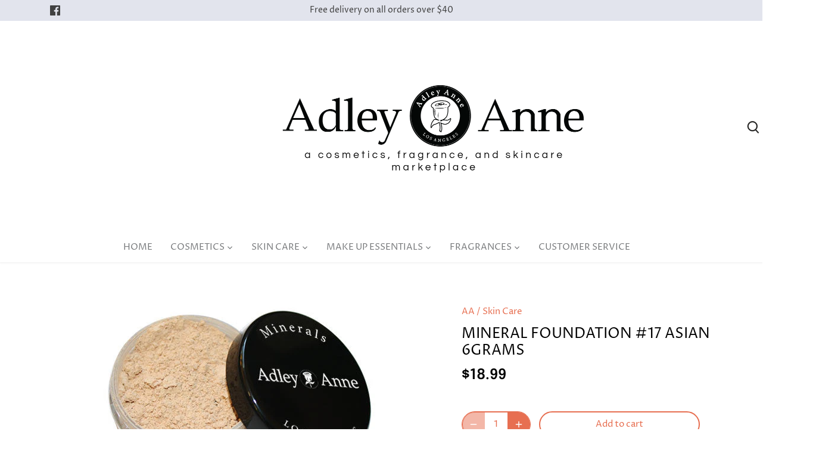

--- FILE ---
content_type: text/html; charset=utf-8
request_url: https://adleyanne.com/products/mineral-foundation-17-asian-6grams
body_size: 22803
content:
<!doctype html>
<html class="no-js" lang="en">
<head>
  <!-- Canopy 4.0.3 -->

  <link rel="preload" href="//adleyanne.com/cdn/shop/t/19/assets/styles.css?v=46266538697224268671759331742" as="style">
  <meta charset="utf-8" />
<meta name="viewport" content="width=device-width,initial-scale=1.0" />
<meta http-equiv="X-UA-Compatible" content="IE=edge">

<link rel="preconnect" href="https://cdn.shopify.com" crossorigin>
<link rel="preconnect" href="https://fonts.shopify.com" crossorigin>
<link rel="preconnect" href="https://monorail-edge.shopifysvc.com"><link rel="preload" as="font" href="//adleyanne.com/cdn/fonts/proza_libre/prozalibre_n4.f0507b32b728d57643b7359f19cd41165a2ba3ad.woff2" type="font/woff2" crossorigin><link rel="preload" as="font" href="//adleyanne.com/cdn/fonts/proza_libre/prozalibre_n7.a4b873da99dd2bca5ad03b7668b97daedac66b9a.woff2" type="font/woff2" crossorigin><link rel="preload" as="font" href="//adleyanne.com/cdn/fonts/proza_libre/prozalibre_i4.fd59a69759c8ff2f0db3fa744a333dc414728870.woff2" type="font/woff2" crossorigin><link rel="preload" as="font" href="//adleyanne.com/cdn/fonts/proza_libre/prozalibre_i7.c6374bc33ae8094a1daa933f3a6f41a5cdb58779.woff2" type="font/woff2" crossorigin><link rel="preload" as="font" href="//adleyanne.com/cdn/fonts/proza_libre/prozalibre_n4.f0507b32b728d57643b7359f19cd41165a2ba3ad.woff2" type="font/woff2" crossorigin><link rel="preload" as="font" href="//adleyanne.com/cdn/fonts/epilogue/epilogue_n6.08fec64cb98bb1d92d6fa8e2c6f6b0dbc9d17b85.woff2" type="font/woff2" crossorigin><link rel="preload" as="font" href="//adleyanne.com/cdn/fonts/tenor_sans/tenorsans_n4.966071a72c28462a9256039d3e3dc5b0cf314f65.woff2" type="font/woff2" crossorigin><link rel="preload" href="//adleyanne.com/cdn/shop/t/19/assets/vendor.js?v=43214530918772758981646638158" as="script">
<link rel="preload" href="//adleyanne.com/cdn/shop/t/19/assets/theme.js?v=183153771606552188731646638158" as="script"><link rel="canonical" href="https://adleyanne.com/products/mineral-foundation-17-asian-6grams" /><link rel="shortcut icon" href="//adleyanne.com/cdn/shop/files/favicon-32x32_5243a06e-b09c-4bb4-ad04-6bb2cf8b6865.png?v=1646641132" type="image/png" /><meta name="description" content="Our Classic Cover Raw Natural Powder provides excellent coverage and protects skin with an SPF 15, while the long-wearing formula creates a luminous finish. Raw Natural means talc-free, paraben-free, fragrance-free, oil-free, and non-comedogenic. It&#39;s formulated to minimize the appearance of pores and fine lines while ">

  <meta name="theme-color" content="#e76f51">

  <title>
    Mineral Foundation #17 Asian 6grams &ndash; Adley Anne Los Angeles
  </title>

  <meta property="og:site_name" content="Adley Anne Los Angeles">
<meta property="og:url" content="https://adleyanne.com/products/mineral-foundation-17-asian-6grams">
<meta property="og:title" content="Mineral Foundation #17 Asian 6grams">
<meta property="og:type" content="product">
<meta property="og:description" content="Our Classic Cover Raw Natural Powder provides excellent coverage and protects skin with an SPF 15, while the long-wearing formula creates a luminous finish. Raw Natural means talc-free, paraben-free, fragrance-free, oil-free, and non-comedogenic. It&#39;s formulated to minimize the appearance of pores and fine lines while "><meta property="og:image" content="http://adleyanne.com/cdn/shop/products/1_Oatmeal-new_logo_67ff4e24-a2ee-4b39-9233-6d99636d3e09_1200x1200.jpg?v=1644311122">
  <meta property="og:image:secure_url" content="https://adleyanne.com/cdn/shop/products/1_Oatmeal-new_logo_67ff4e24-a2ee-4b39-9233-6d99636d3e09_1200x1200.jpg?v=1644311122">
  <meta property="og:image:width" content="480">
  <meta property="og:image:height" content="331"><meta property="og:price:amount" content="18.99">
  <meta property="og:price:currency" content="USD"><meta name="twitter:card" content="summary_large_image">
<meta name="twitter:title" content="Mineral Foundation #17 Asian 6grams">
<meta name="twitter:description" content="Our Classic Cover Raw Natural Powder provides excellent coverage and protects skin with an SPF 15, while the long-wearing formula creates a luminous finish. Raw Natural means talc-free, paraben-free, fragrance-free, oil-free, and non-comedogenic. It&#39;s formulated to minimize the appearance of pores and fine lines while ">


  <link href="//adleyanne.com/cdn/shop/t/19/assets/styles.css?v=46266538697224268671759331742" rel="stylesheet" type="text/css" media="all" />

  <script>
    document.documentElement.className = document.documentElement.className.replace('no-js', 'js');
    window.theme = window.theme || {};
    
    theme.money_format_with_code_preference = "${{amount}}";
    
    theme.money_format = "${{amount}}";
    theme.customerIsLoggedIn = false;

    
      theme.shippingCalcMoneyFormat = "${{amount}}";
    

    theme.strings = {
      previous: "Previous",
      next: "Next",
      close: "Close",
      addressError: "Error looking up that address",
      addressNoResults: "No results for that address",
      addressQueryLimit: "You have exceeded the Google API usage limit. Consider upgrading to a \u003ca href=\"https:\/\/developers.google.com\/maps\/premium\/usage-limits\"\u003ePremium Plan\u003c\/a\u003e.",
      authError: "There was a problem authenticating your Google Maps API Key.",
      shippingCalcSubmitButton: "Calculate shipping",
      shippingCalcSubmitButtonDisabled: "Calculating...",
      infiniteScrollCollectionLoading: "Loading more items...",
      infiniteScrollCollectionFinishedMsg : "No more items",
      infiniteScrollBlogLoading: "Loading more articles...",
      infiniteScrollBlogFinishedMsg : "No more articles",
      blogsShowTags: "Show tags",
      priceNonExistent: "Unavailable",
      buttonDefault: "Add to cart",
      buttonNoStock: "Out of stock",
      buttonNoVariant: "Unavailable",
      unitPriceSeparator: " \/ ",
      onlyXLeft: "[[ quantity ]] in stock",
      productAddingToCart: "Adding",
      productAddedToCart: "Added",
      quickbuyAdded: "Added to cart",
      cartSummary: "View cart",
      cartContinue: "Continue shopping",
      colorBoxPrevious: "Previous",
      colorBoxNext: "Next",
      colorBoxClose: "Close",
      imageSlider: "Image slider",
      confirmEmptyCart: "Are you sure you want to empty your cart?",
      inYourCart: "In your cart",
      removeFromCart: "Remove from cart",
      clearAll: "Clear all",
      layout_live_search_see_all: "See all results",
      general_quick_search_pages: "Pages",
      general_quick_search_no_results: "Sorry, we couldn\u0026#39;t find any results",
      products_labels_sold_out: "Sold Out",
      products_labels_sale: "Sale",
      maximumQuantity: "You can only have [quantity] in your cart",
      fullDetails: "Full details",
      cartConfirmRemove: "Are you sure you want to remove this item?"
    };

    theme.routes = {
      root_url: '/',
      account_url: '/account',
      account_login_url: '/account/login',
      account_logout_url: '/account/logout',
      account_recover_url: '/account/recover',
      account_register_url: '/account/register',
      account_addresses_url: '/account/addresses',
      collections_url: '/collections',
      all_products_collection_url: '/collections/all',
      search_url: '/search',
      cart_url: '/cart',
      cart_add_url: '/cart/add',
      cart_change_url: '/cart/change',
      cart_clear_url: '/cart/clear'
    };

    theme.scripts = {
      masonry: "\/\/adleyanne.com\/cdn\/shop\/t\/19\/assets\/masonry.v3.2.2.min.js?v=70136629540791627221646638156",
      jqueryInfiniteScroll: "\/\/adleyanne.com\/cdn\/shop\/t\/19\/assets\/jquery.infinitescroll.2.1.0.min.js?v=162864979201917639991646638155",
      underscore: "\/\/cdnjs.cloudflare.com\/ajax\/libs\/underscore.js\/1.6.0\/underscore-min.js",
      shopifyCommon: "\/\/adleyanne.com\/cdn\/shopifycloud\/storefront\/assets\/themes_support\/shopify_common-5f594365.js",
      jqueryCart: "\/\/adleyanne.com\/cdn\/shop\/t\/19\/assets\/shipping-calculator.v1.0.min.js?v=20682063813605048711646638157"
    };

    theme.settings = {
      cartType: "drawer-dynamic",
      openCartDrawerOnMob: true,
      quickBuyType: "hover",
      superscriptDecimals: false,
      currencyCodeEnabled: false
    }
  </script>

  <script>window.performance && window.performance.mark && window.performance.mark('shopify.content_for_header.start');</script><meta id="shopify-digital-wallet" name="shopify-digital-wallet" content="/1624924/digital_wallets/dialog">
<link rel="alternate" type="application/json+oembed" href="https://adleyanne.com/products/mineral-foundation-17-asian-6grams.oembed">
<script async="async" src="/checkouts/internal/preloads.js?locale=en-US"></script>
<script id="shopify-features" type="application/json">{"accessToken":"bd8e6b4f574580179f0999ec0f3910f2","betas":["rich-media-storefront-analytics"],"domain":"adleyanne.com","predictiveSearch":true,"shopId":1624924,"locale":"en"}</script>
<script>var Shopify = Shopify || {};
Shopify.shop = "adleyanne.myshopify.com";
Shopify.locale = "en";
Shopify.currency = {"active":"USD","rate":"1.0"};
Shopify.country = "US";
Shopify.theme = {"name":"Copy of Canopy (version 2)","id":120834523207,"schema_name":"Canopy","schema_version":"4.0.3","theme_store_id":732,"role":"main"};
Shopify.theme.handle = "null";
Shopify.theme.style = {"id":null,"handle":null};
Shopify.cdnHost = "adleyanne.com/cdn";
Shopify.routes = Shopify.routes || {};
Shopify.routes.root = "/";</script>
<script type="module">!function(o){(o.Shopify=o.Shopify||{}).modules=!0}(window);</script>
<script>!function(o){function n(){var o=[];function n(){o.push(Array.prototype.slice.apply(arguments))}return n.q=o,n}var t=o.Shopify=o.Shopify||{};t.loadFeatures=n(),t.autoloadFeatures=n()}(window);</script>
<script id="shop-js-analytics" type="application/json">{"pageType":"product"}</script>
<script defer="defer" async type="module" src="//adleyanne.com/cdn/shopifycloud/shop-js/modules/v2/client.init-shop-cart-sync_C5BV16lS.en.esm.js"></script>
<script defer="defer" async type="module" src="//adleyanne.com/cdn/shopifycloud/shop-js/modules/v2/chunk.common_CygWptCX.esm.js"></script>
<script type="module">
  await import("//adleyanne.com/cdn/shopifycloud/shop-js/modules/v2/client.init-shop-cart-sync_C5BV16lS.en.esm.js");
await import("//adleyanne.com/cdn/shopifycloud/shop-js/modules/v2/chunk.common_CygWptCX.esm.js");

  window.Shopify.SignInWithShop?.initShopCartSync?.({"fedCMEnabled":true,"windoidEnabled":true});

</script>
<script>(function() {
  var isLoaded = false;
  function asyncLoad() {
    if (isLoaded) return;
    isLoaded = true;
    var urls = ["https:\/\/shopify.covet.pics\/covet-pics-widget-inject.js?shop=adleyanne.myshopify.com"];
    for (var i = 0; i < urls.length; i++) {
      var s = document.createElement('script');
      s.type = 'text/javascript';
      s.async = true;
      s.src = urls[i];
      var x = document.getElementsByTagName('script')[0];
      x.parentNode.insertBefore(s, x);
    }
  };
  if(window.attachEvent) {
    window.attachEvent('onload', asyncLoad);
  } else {
    window.addEventListener('load', asyncLoad, false);
  }
})();</script>
<script id="__st">var __st={"a":1624924,"offset":-28800,"reqid":"52250e65-b372-4b72-83f6-061f6e24701a-1768608785","pageurl":"adleyanne.com\/products\/mineral-foundation-17-asian-6grams","u":"3956ae2da012","p":"product","rtyp":"product","rid":6626724216903};</script>
<script>window.ShopifyPaypalV4VisibilityTracking = true;</script>
<script id="captcha-bootstrap">!function(){'use strict';const t='contact',e='account',n='new_comment',o=[[t,t],['blogs',n],['comments',n],[t,'customer']],c=[[e,'customer_login'],[e,'guest_login'],[e,'recover_customer_password'],[e,'create_customer']],r=t=>t.map((([t,e])=>`form[action*='/${t}']:not([data-nocaptcha='true']) input[name='form_type'][value='${e}']`)).join(','),a=t=>()=>t?[...document.querySelectorAll(t)].map((t=>t.form)):[];function s(){const t=[...o],e=r(t);return a(e)}const i='password',u='form_key',d=['recaptcha-v3-token','g-recaptcha-response','h-captcha-response',i],f=()=>{try{return window.sessionStorage}catch{return}},m='__shopify_v',_=t=>t.elements[u];function p(t,e,n=!1){try{const o=window.sessionStorage,c=JSON.parse(o.getItem(e)),{data:r}=function(t){const{data:e,action:n}=t;return t[m]||n?{data:e,action:n}:{data:t,action:n}}(c);for(const[e,n]of Object.entries(r))t.elements[e]&&(t.elements[e].value=n);n&&o.removeItem(e)}catch(o){console.error('form repopulation failed',{error:o})}}const l='form_type',E='cptcha';function T(t){t.dataset[E]=!0}const w=window,h=w.document,L='Shopify',v='ce_forms',y='captcha';let A=!1;((t,e)=>{const n=(g='f06e6c50-85a8-45c8-87d0-21a2b65856fe',I='https://cdn.shopify.com/shopifycloud/storefront-forms-hcaptcha/ce_storefront_forms_captcha_hcaptcha.v1.5.2.iife.js',D={infoText:'Protected by hCaptcha',privacyText:'Privacy',termsText:'Terms'},(t,e,n)=>{const o=w[L][v],c=o.bindForm;if(c)return c(t,g,e,D).then(n);var r;o.q.push([[t,g,e,D],n]),r=I,A||(h.body.append(Object.assign(h.createElement('script'),{id:'captcha-provider',async:!0,src:r})),A=!0)});var g,I,D;w[L]=w[L]||{},w[L][v]=w[L][v]||{},w[L][v].q=[],w[L][y]=w[L][y]||{},w[L][y].protect=function(t,e){n(t,void 0,e),T(t)},Object.freeze(w[L][y]),function(t,e,n,w,h,L){const[v,y,A,g]=function(t,e,n){const i=e?o:[],u=t?c:[],d=[...i,...u],f=r(d),m=r(i),_=r(d.filter((([t,e])=>n.includes(e))));return[a(f),a(m),a(_),s()]}(w,h,L),I=t=>{const e=t.target;return e instanceof HTMLFormElement?e:e&&e.form},D=t=>v().includes(t);t.addEventListener('submit',(t=>{const e=I(t);if(!e)return;const n=D(e)&&!e.dataset.hcaptchaBound&&!e.dataset.recaptchaBound,o=_(e),c=g().includes(e)&&(!o||!o.value);(n||c)&&t.preventDefault(),c&&!n&&(function(t){try{if(!f())return;!function(t){const e=f();if(!e)return;const n=_(t);if(!n)return;const o=n.value;o&&e.removeItem(o)}(t);const e=Array.from(Array(32),(()=>Math.random().toString(36)[2])).join('');!function(t,e){_(t)||t.append(Object.assign(document.createElement('input'),{type:'hidden',name:u})),t.elements[u].value=e}(t,e),function(t,e){const n=f();if(!n)return;const o=[...t.querySelectorAll(`input[type='${i}']`)].map((({name:t})=>t)),c=[...d,...o],r={};for(const[a,s]of new FormData(t).entries())c.includes(a)||(r[a]=s);n.setItem(e,JSON.stringify({[m]:1,action:t.action,data:r}))}(t,e)}catch(e){console.error('failed to persist form',e)}}(e),e.submit())}));const S=(t,e)=>{t&&!t.dataset[E]&&(n(t,e.some((e=>e===t))),T(t))};for(const o of['focusin','change'])t.addEventListener(o,(t=>{const e=I(t);D(e)&&S(e,y())}));const B=e.get('form_key'),M=e.get(l),P=B&&M;t.addEventListener('DOMContentLoaded',(()=>{const t=y();if(P)for(const e of t)e.elements[l].value===M&&p(e,B);[...new Set([...A(),...v().filter((t=>'true'===t.dataset.shopifyCaptcha))])].forEach((e=>S(e,t)))}))}(h,new URLSearchParams(w.location.search),n,t,e,['guest_login'])})(!0,!0)}();</script>
<script integrity="sha256-4kQ18oKyAcykRKYeNunJcIwy7WH5gtpwJnB7kiuLZ1E=" data-source-attribution="shopify.loadfeatures" defer="defer" src="//adleyanne.com/cdn/shopifycloud/storefront/assets/storefront/load_feature-a0a9edcb.js" crossorigin="anonymous"></script>
<script data-source-attribution="shopify.dynamic_checkout.dynamic.init">var Shopify=Shopify||{};Shopify.PaymentButton=Shopify.PaymentButton||{isStorefrontPortableWallets:!0,init:function(){window.Shopify.PaymentButton.init=function(){};var t=document.createElement("script");t.src="https://adleyanne.com/cdn/shopifycloud/portable-wallets/latest/portable-wallets.en.js",t.type="module",document.head.appendChild(t)}};
</script>
<script data-source-attribution="shopify.dynamic_checkout.buyer_consent">
  function portableWalletsHideBuyerConsent(e){var t=document.getElementById("shopify-buyer-consent"),n=document.getElementById("shopify-subscription-policy-button");t&&n&&(t.classList.add("hidden"),t.setAttribute("aria-hidden","true"),n.removeEventListener("click",e))}function portableWalletsShowBuyerConsent(e){var t=document.getElementById("shopify-buyer-consent"),n=document.getElementById("shopify-subscription-policy-button");t&&n&&(t.classList.remove("hidden"),t.removeAttribute("aria-hidden"),n.addEventListener("click",e))}window.Shopify?.PaymentButton&&(window.Shopify.PaymentButton.hideBuyerConsent=portableWalletsHideBuyerConsent,window.Shopify.PaymentButton.showBuyerConsent=portableWalletsShowBuyerConsent);
</script>
<script>
  function portableWalletsCleanup(e){e&&e.src&&console.error("Failed to load portable wallets script "+e.src);var t=document.querySelectorAll("shopify-accelerated-checkout .shopify-payment-button__skeleton, shopify-accelerated-checkout-cart .wallet-cart-button__skeleton"),e=document.getElementById("shopify-buyer-consent");for(let e=0;e<t.length;e++)t[e].remove();e&&e.remove()}function portableWalletsNotLoadedAsModule(e){e instanceof ErrorEvent&&"string"==typeof e.message&&e.message.includes("import.meta")&&"string"==typeof e.filename&&e.filename.includes("portable-wallets")&&(window.removeEventListener("error",portableWalletsNotLoadedAsModule),window.Shopify.PaymentButton.failedToLoad=e,"loading"===document.readyState?document.addEventListener("DOMContentLoaded",window.Shopify.PaymentButton.init):window.Shopify.PaymentButton.init())}window.addEventListener("error",portableWalletsNotLoadedAsModule);
</script>

<script type="module" src="https://adleyanne.com/cdn/shopifycloud/portable-wallets/latest/portable-wallets.en.js" onError="portableWalletsCleanup(this)" crossorigin="anonymous"></script>
<script nomodule>
  document.addEventListener("DOMContentLoaded", portableWalletsCleanup);
</script>

<link id="shopify-accelerated-checkout-styles" rel="stylesheet" media="screen" href="https://adleyanne.com/cdn/shopifycloud/portable-wallets/latest/accelerated-checkout-backwards-compat.css" crossorigin="anonymous">
<style id="shopify-accelerated-checkout-cart">
        #shopify-buyer-consent {
  margin-top: 1em;
  display: inline-block;
  width: 100%;
}

#shopify-buyer-consent.hidden {
  display: none;
}

#shopify-subscription-policy-button {
  background: none;
  border: none;
  padding: 0;
  text-decoration: underline;
  font-size: inherit;
  cursor: pointer;
}

#shopify-subscription-policy-button::before {
  box-shadow: none;
}

      </style>

<script>window.performance && window.performance.mark && window.performance.mark('shopify.content_for_header.end');</script>

  <script>
    Shopify.money_format = "${{amount}}";
  </script>
  










<link href="https://monorail-edge.shopifysvc.com" rel="dns-prefetch">
<script>(function(){if ("sendBeacon" in navigator && "performance" in window) {try {var session_token_from_headers = performance.getEntriesByType('navigation')[0].serverTiming.find(x => x.name == '_s').description;} catch {var session_token_from_headers = undefined;}var session_cookie_matches = document.cookie.match(/_shopify_s=([^;]*)/);var session_token_from_cookie = session_cookie_matches && session_cookie_matches.length === 2 ? session_cookie_matches[1] : "";var session_token = session_token_from_headers || session_token_from_cookie || "";function handle_abandonment_event(e) {var entries = performance.getEntries().filter(function(entry) {return /monorail-edge.shopifysvc.com/.test(entry.name);});if (!window.abandonment_tracked && entries.length === 0) {window.abandonment_tracked = true;var currentMs = Date.now();var navigation_start = performance.timing.navigationStart;var payload = {shop_id: 1624924,url: window.location.href,navigation_start,duration: currentMs - navigation_start,session_token,page_type: "product"};window.navigator.sendBeacon("https://monorail-edge.shopifysvc.com/v1/produce", JSON.stringify({schema_id: "online_store_buyer_site_abandonment/1.1",payload: payload,metadata: {event_created_at_ms: currentMs,event_sent_at_ms: currentMs}}));}}window.addEventListener('pagehide', handle_abandonment_event);}}());</script>
<script id="web-pixels-manager-setup">(function e(e,d,r,n,o){if(void 0===o&&(o={}),!Boolean(null===(a=null===(i=window.Shopify)||void 0===i?void 0:i.analytics)||void 0===a?void 0:a.replayQueue)){var i,a;window.Shopify=window.Shopify||{};var t=window.Shopify;t.analytics=t.analytics||{};var s=t.analytics;s.replayQueue=[],s.publish=function(e,d,r){return s.replayQueue.push([e,d,r]),!0};try{self.performance.mark("wpm:start")}catch(e){}var l=function(){var e={modern:/Edge?\/(1{2}[4-9]|1[2-9]\d|[2-9]\d{2}|\d{4,})\.\d+(\.\d+|)|Firefox\/(1{2}[4-9]|1[2-9]\d|[2-9]\d{2}|\d{4,})\.\d+(\.\d+|)|Chrom(ium|e)\/(9{2}|\d{3,})\.\d+(\.\d+|)|(Maci|X1{2}).+ Version\/(15\.\d+|(1[6-9]|[2-9]\d|\d{3,})\.\d+)([,.]\d+|)( \(\w+\)|)( Mobile\/\w+|) Safari\/|Chrome.+OPR\/(9{2}|\d{3,})\.\d+\.\d+|(CPU[ +]OS|iPhone[ +]OS|CPU[ +]iPhone|CPU IPhone OS|CPU iPad OS)[ +]+(15[._]\d+|(1[6-9]|[2-9]\d|\d{3,})[._]\d+)([._]\d+|)|Android:?[ /-](13[3-9]|1[4-9]\d|[2-9]\d{2}|\d{4,})(\.\d+|)(\.\d+|)|Android.+Firefox\/(13[5-9]|1[4-9]\d|[2-9]\d{2}|\d{4,})\.\d+(\.\d+|)|Android.+Chrom(ium|e)\/(13[3-9]|1[4-9]\d|[2-9]\d{2}|\d{4,})\.\d+(\.\d+|)|SamsungBrowser\/([2-9]\d|\d{3,})\.\d+/,legacy:/Edge?\/(1[6-9]|[2-9]\d|\d{3,})\.\d+(\.\d+|)|Firefox\/(5[4-9]|[6-9]\d|\d{3,})\.\d+(\.\d+|)|Chrom(ium|e)\/(5[1-9]|[6-9]\d|\d{3,})\.\d+(\.\d+|)([\d.]+$|.*Safari\/(?![\d.]+ Edge\/[\d.]+$))|(Maci|X1{2}).+ Version\/(10\.\d+|(1[1-9]|[2-9]\d|\d{3,})\.\d+)([,.]\d+|)( \(\w+\)|)( Mobile\/\w+|) Safari\/|Chrome.+OPR\/(3[89]|[4-9]\d|\d{3,})\.\d+\.\d+|(CPU[ +]OS|iPhone[ +]OS|CPU[ +]iPhone|CPU IPhone OS|CPU iPad OS)[ +]+(10[._]\d+|(1[1-9]|[2-9]\d|\d{3,})[._]\d+)([._]\d+|)|Android:?[ /-](13[3-9]|1[4-9]\d|[2-9]\d{2}|\d{4,})(\.\d+|)(\.\d+|)|Mobile Safari.+OPR\/([89]\d|\d{3,})\.\d+\.\d+|Android.+Firefox\/(13[5-9]|1[4-9]\d|[2-9]\d{2}|\d{4,})\.\d+(\.\d+|)|Android.+Chrom(ium|e)\/(13[3-9]|1[4-9]\d|[2-9]\d{2}|\d{4,})\.\d+(\.\d+|)|Android.+(UC? ?Browser|UCWEB|U3)[ /]?(15\.([5-9]|\d{2,})|(1[6-9]|[2-9]\d|\d{3,})\.\d+)\.\d+|SamsungBrowser\/(5\.\d+|([6-9]|\d{2,})\.\d+)|Android.+MQ{2}Browser\/(14(\.(9|\d{2,})|)|(1[5-9]|[2-9]\d|\d{3,})(\.\d+|))(\.\d+|)|K[Aa][Ii]OS\/(3\.\d+|([4-9]|\d{2,})\.\d+)(\.\d+|)/},d=e.modern,r=e.legacy,n=navigator.userAgent;return n.match(d)?"modern":n.match(r)?"legacy":"unknown"}(),u="modern"===l?"modern":"legacy",c=(null!=n?n:{modern:"",legacy:""})[u],f=function(e){return[e.baseUrl,"/wpm","/b",e.hashVersion,"modern"===e.buildTarget?"m":"l",".js"].join("")}({baseUrl:d,hashVersion:r,buildTarget:u}),m=function(e){var d=e.version,r=e.bundleTarget,n=e.surface,o=e.pageUrl,i=e.monorailEndpoint;return{emit:function(e){var a=e.status,t=e.errorMsg,s=(new Date).getTime(),l=JSON.stringify({metadata:{event_sent_at_ms:s},events:[{schema_id:"web_pixels_manager_load/3.1",payload:{version:d,bundle_target:r,page_url:o,status:a,surface:n,error_msg:t},metadata:{event_created_at_ms:s}}]});if(!i)return console&&console.warn&&console.warn("[Web Pixels Manager] No Monorail endpoint provided, skipping logging."),!1;try{return self.navigator.sendBeacon.bind(self.navigator)(i,l)}catch(e){}var u=new XMLHttpRequest;try{return u.open("POST",i,!0),u.setRequestHeader("Content-Type","text/plain"),u.send(l),!0}catch(e){return console&&console.warn&&console.warn("[Web Pixels Manager] Got an unhandled error while logging to Monorail."),!1}}}}({version:r,bundleTarget:l,surface:e.surface,pageUrl:self.location.href,monorailEndpoint:e.monorailEndpoint});try{o.browserTarget=l,function(e){var d=e.src,r=e.async,n=void 0===r||r,o=e.onload,i=e.onerror,a=e.sri,t=e.scriptDataAttributes,s=void 0===t?{}:t,l=document.createElement("script"),u=document.querySelector("head"),c=document.querySelector("body");if(l.async=n,l.src=d,a&&(l.integrity=a,l.crossOrigin="anonymous"),s)for(var f in s)if(Object.prototype.hasOwnProperty.call(s,f))try{l.dataset[f]=s[f]}catch(e){}if(o&&l.addEventListener("load",o),i&&l.addEventListener("error",i),u)u.appendChild(l);else{if(!c)throw new Error("Did not find a head or body element to append the script");c.appendChild(l)}}({src:f,async:!0,onload:function(){if(!function(){var e,d;return Boolean(null===(d=null===(e=window.Shopify)||void 0===e?void 0:e.analytics)||void 0===d?void 0:d.initialized)}()){var d=window.webPixelsManager.init(e)||void 0;if(d){var r=window.Shopify.analytics;r.replayQueue.forEach((function(e){var r=e[0],n=e[1],o=e[2];d.publishCustomEvent(r,n,o)})),r.replayQueue=[],r.publish=d.publishCustomEvent,r.visitor=d.visitor,r.initialized=!0}}},onerror:function(){return m.emit({status:"failed",errorMsg:"".concat(f," has failed to load")})},sri:function(e){var d=/^sha384-[A-Za-z0-9+/=]+$/;return"string"==typeof e&&d.test(e)}(c)?c:"",scriptDataAttributes:o}),m.emit({status:"loading"})}catch(e){m.emit({status:"failed",errorMsg:(null==e?void 0:e.message)||"Unknown error"})}}})({shopId: 1624924,storefrontBaseUrl: "https://adleyanne.com",extensionsBaseUrl: "https://extensions.shopifycdn.com/cdn/shopifycloud/web-pixels-manager",monorailEndpoint: "https://monorail-edge.shopifysvc.com/unstable/produce_batch",surface: "storefront-renderer",enabledBetaFlags: ["2dca8a86"],webPixelsConfigList: [{"id":"56688711","configuration":"{\"pixel_id\":\"368157611155990\",\"pixel_type\":\"facebook_pixel\",\"metaapp_system_user_token\":\"-\"}","eventPayloadVersion":"v1","runtimeContext":"OPEN","scriptVersion":"ca16bc87fe92b6042fbaa3acc2fbdaa6","type":"APP","apiClientId":2329312,"privacyPurposes":["ANALYTICS","MARKETING","SALE_OF_DATA"],"dataSharingAdjustments":{"protectedCustomerApprovalScopes":["read_customer_address","read_customer_email","read_customer_name","read_customer_personal_data","read_customer_phone"]}},{"id":"shopify-app-pixel","configuration":"{}","eventPayloadVersion":"v1","runtimeContext":"STRICT","scriptVersion":"0450","apiClientId":"shopify-pixel","type":"APP","privacyPurposes":["ANALYTICS","MARKETING"]},{"id":"shopify-custom-pixel","eventPayloadVersion":"v1","runtimeContext":"LAX","scriptVersion":"0450","apiClientId":"shopify-pixel","type":"CUSTOM","privacyPurposes":["ANALYTICS","MARKETING"]}],isMerchantRequest: false,initData: {"shop":{"name":"Adley Anne Los Angeles","paymentSettings":{"currencyCode":"USD"},"myshopifyDomain":"adleyanne.myshopify.com","countryCode":"US","storefrontUrl":"https:\/\/adleyanne.com"},"customer":null,"cart":null,"checkout":null,"productVariants":[{"price":{"amount":18.99,"currencyCode":"USD"},"product":{"title":"Mineral Foundation #17 Asian 6grams","vendor":"AA","id":"6626724216903","untranslatedTitle":"Mineral Foundation #17 Asian 6grams","url":"\/products\/mineral-foundation-17-asian-6grams","type":"Skin Care"},"id":"39588853383239","image":{"src":"\/\/adleyanne.com\/cdn\/shop\/products\/1_Oatmeal-new_logo_67ff4e24-a2ee-4b39-9233-6d99636d3e09.jpg?v=1644311122"},"sku":"","title":"Default Title","untranslatedTitle":"Default Title"}],"purchasingCompany":null},},"https://adleyanne.com/cdn","fcfee988w5aeb613cpc8e4bc33m6693e112",{"modern":"","legacy":""},{"shopId":"1624924","storefrontBaseUrl":"https:\/\/adleyanne.com","extensionBaseUrl":"https:\/\/extensions.shopifycdn.com\/cdn\/shopifycloud\/web-pixels-manager","surface":"storefront-renderer","enabledBetaFlags":"[\"2dca8a86\"]","isMerchantRequest":"false","hashVersion":"fcfee988w5aeb613cpc8e4bc33m6693e112","publish":"custom","events":"[[\"page_viewed\",{}],[\"product_viewed\",{\"productVariant\":{\"price\":{\"amount\":18.99,\"currencyCode\":\"USD\"},\"product\":{\"title\":\"Mineral Foundation #17 Asian 6grams\",\"vendor\":\"AA\",\"id\":\"6626724216903\",\"untranslatedTitle\":\"Mineral Foundation #17 Asian 6grams\",\"url\":\"\/products\/mineral-foundation-17-asian-6grams\",\"type\":\"Skin Care\"},\"id\":\"39588853383239\",\"image\":{\"src\":\"\/\/adleyanne.com\/cdn\/shop\/products\/1_Oatmeal-new_logo_67ff4e24-a2ee-4b39-9233-6d99636d3e09.jpg?v=1644311122\"},\"sku\":\"\",\"title\":\"Default Title\",\"untranslatedTitle\":\"Default Title\"}}]]"});</script><script>
  window.ShopifyAnalytics = window.ShopifyAnalytics || {};
  window.ShopifyAnalytics.meta = window.ShopifyAnalytics.meta || {};
  window.ShopifyAnalytics.meta.currency = 'USD';
  var meta = {"product":{"id":6626724216903,"gid":"gid:\/\/shopify\/Product\/6626724216903","vendor":"AA","type":"Skin Care","handle":"mineral-foundation-17-asian-6grams","variants":[{"id":39588853383239,"price":1899,"name":"Mineral Foundation #17 Asian 6grams","public_title":null,"sku":""}],"remote":false},"page":{"pageType":"product","resourceType":"product","resourceId":6626724216903,"requestId":"52250e65-b372-4b72-83f6-061f6e24701a-1768608785"}};
  for (var attr in meta) {
    window.ShopifyAnalytics.meta[attr] = meta[attr];
  }
</script>
<script class="analytics">
  (function () {
    var customDocumentWrite = function(content) {
      var jquery = null;

      if (window.jQuery) {
        jquery = window.jQuery;
      } else if (window.Checkout && window.Checkout.$) {
        jquery = window.Checkout.$;
      }

      if (jquery) {
        jquery('body').append(content);
      }
    };

    var hasLoggedConversion = function(token) {
      if (token) {
        return document.cookie.indexOf('loggedConversion=' + token) !== -1;
      }
      return false;
    }

    var setCookieIfConversion = function(token) {
      if (token) {
        var twoMonthsFromNow = new Date(Date.now());
        twoMonthsFromNow.setMonth(twoMonthsFromNow.getMonth() + 2);

        document.cookie = 'loggedConversion=' + token + '; expires=' + twoMonthsFromNow;
      }
    }

    var trekkie = window.ShopifyAnalytics.lib = window.trekkie = window.trekkie || [];
    if (trekkie.integrations) {
      return;
    }
    trekkie.methods = [
      'identify',
      'page',
      'ready',
      'track',
      'trackForm',
      'trackLink'
    ];
    trekkie.factory = function(method) {
      return function() {
        var args = Array.prototype.slice.call(arguments);
        args.unshift(method);
        trekkie.push(args);
        return trekkie;
      };
    };
    for (var i = 0; i < trekkie.methods.length; i++) {
      var key = trekkie.methods[i];
      trekkie[key] = trekkie.factory(key);
    }
    trekkie.load = function(config) {
      trekkie.config = config || {};
      trekkie.config.initialDocumentCookie = document.cookie;
      var first = document.getElementsByTagName('script')[0];
      var script = document.createElement('script');
      script.type = 'text/javascript';
      script.onerror = function(e) {
        var scriptFallback = document.createElement('script');
        scriptFallback.type = 'text/javascript';
        scriptFallback.onerror = function(error) {
                var Monorail = {
      produce: function produce(monorailDomain, schemaId, payload) {
        var currentMs = new Date().getTime();
        var event = {
          schema_id: schemaId,
          payload: payload,
          metadata: {
            event_created_at_ms: currentMs,
            event_sent_at_ms: currentMs
          }
        };
        return Monorail.sendRequest("https://" + monorailDomain + "/v1/produce", JSON.stringify(event));
      },
      sendRequest: function sendRequest(endpointUrl, payload) {
        // Try the sendBeacon API
        if (window && window.navigator && typeof window.navigator.sendBeacon === 'function' && typeof window.Blob === 'function' && !Monorail.isIos12()) {
          var blobData = new window.Blob([payload], {
            type: 'text/plain'
          });

          if (window.navigator.sendBeacon(endpointUrl, blobData)) {
            return true;
          } // sendBeacon was not successful

        } // XHR beacon

        var xhr = new XMLHttpRequest();

        try {
          xhr.open('POST', endpointUrl);
          xhr.setRequestHeader('Content-Type', 'text/plain');
          xhr.send(payload);
        } catch (e) {
          console.log(e);
        }

        return false;
      },
      isIos12: function isIos12() {
        return window.navigator.userAgent.lastIndexOf('iPhone; CPU iPhone OS 12_') !== -1 || window.navigator.userAgent.lastIndexOf('iPad; CPU OS 12_') !== -1;
      }
    };
    Monorail.produce('monorail-edge.shopifysvc.com',
      'trekkie_storefront_load_errors/1.1',
      {shop_id: 1624924,
      theme_id: 120834523207,
      app_name: "storefront",
      context_url: window.location.href,
      source_url: "//adleyanne.com/cdn/s/trekkie.storefront.cd680fe47e6c39ca5d5df5f0a32d569bc48c0f27.min.js"});

        };
        scriptFallback.async = true;
        scriptFallback.src = '//adleyanne.com/cdn/s/trekkie.storefront.cd680fe47e6c39ca5d5df5f0a32d569bc48c0f27.min.js';
        first.parentNode.insertBefore(scriptFallback, first);
      };
      script.async = true;
      script.src = '//adleyanne.com/cdn/s/trekkie.storefront.cd680fe47e6c39ca5d5df5f0a32d569bc48c0f27.min.js';
      first.parentNode.insertBefore(script, first);
    };
    trekkie.load(
      {"Trekkie":{"appName":"storefront","development":false,"defaultAttributes":{"shopId":1624924,"isMerchantRequest":null,"themeId":120834523207,"themeCityHash":"14054885604000203187","contentLanguage":"en","currency":"USD","eventMetadataId":"a4ac2c42-8f6b-44c0-9ab3-d3a7e2cc03f2"},"isServerSideCookieWritingEnabled":true,"monorailRegion":"shop_domain","enabledBetaFlags":["65f19447"]},"Session Attribution":{},"S2S":{"facebookCapiEnabled":true,"source":"trekkie-storefront-renderer","apiClientId":580111}}
    );

    var loaded = false;
    trekkie.ready(function() {
      if (loaded) return;
      loaded = true;

      window.ShopifyAnalytics.lib = window.trekkie;

      var originalDocumentWrite = document.write;
      document.write = customDocumentWrite;
      try { window.ShopifyAnalytics.merchantGoogleAnalytics.call(this); } catch(error) {};
      document.write = originalDocumentWrite;

      window.ShopifyAnalytics.lib.page(null,{"pageType":"product","resourceType":"product","resourceId":6626724216903,"requestId":"52250e65-b372-4b72-83f6-061f6e24701a-1768608785","shopifyEmitted":true});

      var match = window.location.pathname.match(/checkouts\/(.+)\/(thank_you|post_purchase)/)
      var token = match? match[1]: undefined;
      if (!hasLoggedConversion(token)) {
        setCookieIfConversion(token);
        window.ShopifyAnalytics.lib.track("Viewed Product",{"currency":"USD","variantId":39588853383239,"productId":6626724216903,"productGid":"gid:\/\/shopify\/Product\/6626724216903","name":"Mineral Foundation #17 Asian 6grams","price":"18.99","sku":"","brand":"AA","variant":null,"category":"Skin Care","nonInteraction":true,"remote":false},undefined,undefined,{"shopifyEmitted":true});
      window.ShopifyAnalytics.lib.track("monorail:\/\/trekkie_storefront_viewed_product\/1.1",{"currency":"USD","variantId":39588853383239,"productId":6626724216903,"productGid":"gid:\/\/shopify\/Product\/6626724216903","name":"Mineral Foundation #17 Asian 6grams","price":"18.99","sku":"","brand":"AA","variant":null,"category":"Skin Care","nonInteraction":true,"remote":false,"referer":"https:\/\/adleyanne.com\/products\/mineral-foundation-17-asian-6grams"});
      }
    });


        var eventsListenerScript = document.createElement('script');
        eventsListenerScript.async = true;
        eventsListenerScript.src = "//adleyanne.com/cdn/shopifycloud/storefront/assets/shop_events_listener-3da45d37.js";
        document.getElementsByTagName('head')[0].appendChild(eventsListenerScript);

})();</script>
<script
  defer
  src="https://adleyanne.com/cdn/shopifycloud/perf-kit/shopify-perf-kit-3.0.4.min.js"
  data-application="storefront-renderer"
  data-shop-id="1624924"
  data-render-region="gcp-us-central1"
  data-page-type="product"
  data-theme-instance-id="120834523207"
  data-theme-name="Canopy"
  data-theme-version="4.0.3"
  data-monorail-region="shop_domain"
  data-resource-timing-sampling-rate="10"
  data-shs="true"
  data-shs-beacon="true"
  data-shs-export-with-fetch="true"
  data-shs-logs-sample-rate="1"
  data-shs-beacon-endpoint="https://adleyanne.com/api/collect"
></script>
</head><body class="template-product  "
      data-cc-animate-timeout="80">


  <script>
    document.body.classList.add("cc-animate-enabled");
  </script>


<a class="skip-link visually-hidden" href="#content">Skip to content</a>

<div id="shopify-section-cart-drawer" class="shopify-section">
<div data-section-type="cart-drawer"><div id="cart-summary" class="cart-summary cart-summary--empty cart-summary--drawer-dynamic ">
    <div class="cart-summary__inner" aria-live="polite">
      <a class="cart-summary__close toggle-cart-summary" href="#">
        <svg fill="#000000" height="24" viewBox="0 0 24 24" width="24" xmlns="http://www.w3.org/2000/svg">
  <title>Left</title>
  <path d="M15.41 16.09l-4.58-4.59 4.58-4.59L14 5.5l-6 6 6 6z"/><path d="M0-.5h24v24H0z" fill="none"/>
</svg>
        <span class="beside-svg">Continue shopping</span>
      </a>

      <div class="cart-summary__header cart-summary__section">
        <h5 class="cart-summary__title">Your Order</h5>
        
      </div>

      
        <div class="cart-summary__empty">
          <div class="cart-summary__section">
            <p>You have no items in your cart</p>
          </div>
        </div>
      

      

      
        <div class="cart-summary__promo cart-summary__section border-top">
          <div class="cart-promo has-tint">
            

            

            
              <div class="image-overlay overlay">
                <div class="inner">
                  
                    <h5 class="cart-promo__heading">Promotion</h5>
                  
                  
                    <div class="cart-promo__subheading">Read more</div>
                  
                </div>
              </div>
            

            
          </div>
        </div>
      
    </div>
    <script type="application/json" id="LimitedCartJson">
      {
        "items": []
      }
    </script>
  </div><!-- /#cart-summary -->
</div>



</div>

<div id="page-wrap">
  <div id="page-wrap-inner">
    <a id="page-overlay" href="#" aria-controls="mobile-nav" aria-label="Close navigation"></a>

    <div id="page-wrap-content">
      <div id="shopify-section-announcement-bar" class="shopify-section section-announcement-bar"><div class="announcement-bar " data-cc-animate data-section-type="announcement-bar">
				<div class="container">
					<div class="announcement-bar__inner">
<div class="toolbar-social announcement-bar__spacer desktop-only">
									

  <div class="social-links ">
    <ul class="social-links__list">
      
      
        <li><a aria-label="Facebook" class="facebook" target="_blank" rel="noopener" href="https://www.facebook.com/AdleyAnne"><svg width="48px" height="48px" viewBox="0 0 48 48" version="1.1" xmlns="http://www.w3.org/2000/svg" xmlns:xlink="http://www.w3.org/1999/xlink">
    <title>Facebook</title>
    <defs></defs>
    <g stroke="none" stroke-width="1" fill="none" fill-rule="evenodd">
        <g transform="translate(-325.000000, -295.000000)" fill="#000000">
            <path d="M350.638355,343 L327.649232,343 C326.185673,343 325,341.813592 325,340.350603 L325,297.649211 C325,296.18585 326.185859,295 327.649232,295 L370.350955,295 C371.813955,295 373,296.18585 373,297.649211 L373,340.350603 C373,341.813778 371.813769,343 370.350955,343 L358.119305,343 L358.119305,324.411755 L364.358521,324.411755 L365.292755,317.167586 L358.119305,317.167586 L358.119305,312.542641 C358.119305,310.445287 358.701712,309.01601 361.70929,309.01601 L365.545311,309.014333 L365.545311,302.535091 C364.881886,302.446808 362.604784,302.24957 359.955552,302.24957 C354.424834,302.24957 350.638355,305.625526 350.638355,311.825209 L350.638355,317.167586 L344.383122,317.167586 L344.383122,324.411755 L350.638355,324.411755 L350.638355,343 L350.638355,343 Z"></path>
        </g>
        <g transform="translate(-1417.000000, -472.000000)"></g>
    </g>
</svg></a></li>
      
      
      
      
      
      

      
    </ul>
  </div>


								</div><div class="announcement-bar__text"><span class="announcement-bar__text__inner">Free delivery on all orders over $40</span></div><div class="localization localization--header announcement-bar__spacer">
								<form method="post" action="/localization" id="localization_form_header" accept-charset="UTF-8" class="selectors-form" enctype="multipart/form-data"><input type="hidden" name="form_type" value="localization" /><input type="hidden" name="utf8" value="✓" /><input type="hidden" name="_method" value="put" /><input type="hidden" name="return_to" value="/products/mineral-foundation-17-asian-6grams" /></form>
							</div></div>
				</div>
			</div>
</div>
      <div id="shopify-section-header" class="shopify-section section-header"><style data-shopify>.logo img {
		width: 330px;
  }

  @media (min-width: 768px) {
		.logo img {
				width: 550px;
		}
  }</style>
  

  

  <div class="header-container" data-section-type="header" itemscope itemtype="http://schema.org/Organization" data-cc-animate data-is-sticky="false"><div class="page-header layout-center using-compact-mobile-logo">
      <div class="toolbar-container">
        <div class="container">
          <div id="toolbar" class="toolbar cf
        	toolbar--three-cols-xs
					toolbar--three-cols
			    ">

            <div class="toolbar-left 
						">
              <div class="mobile-toolbar">
                <a class="toggle-mob-nav" href="#" aria-controls="mobile-nav" aria-label="Open navigation">
                  <span></span>
                  <span></span>
                  <span></span>
                </a>
              </div>
            </div>

            
              <div class="toolbar-center ">
                
                  <div class="toolbar-logo toolbar-logo--large">
                    
    <div class="logo align-center">
      <meta itemprop="name" content="Adley Anne Los Angeles">
      
        
        <a href="/" itemprop="url">
          <img src="//adleyanne.com/cdn/shop/files/Adley_Anne_logo_c547ac01-1432-4dd4-8a4e-fc379f348065_1100x.png?v=1644291858"
							 width="1920"
							 height="1080"
               class="logo-desktop"
               alt="" itemprop="logo"/>

          
            <img src="//adleyanne.com/cdn/shop/files/Adley_Anne_logo_c547ac01-1432-4dd4-8a4e-fc379f348065_1100x.png?v=1644291858" width="1920"
								 height="1080" class="logo-mobile" alt=""/>
          
        </a>
      
    </div>
  
                  </div></div>
            

            <div class="toolbar-right ">
              

              <div class="toolbar-icons">
                
                

                
                  <div class="hidden-search-container">
										<div class="hidden-search-container__veil"></div>
                    <a href="/search" data-show-search-form class="toolbar-search toolbar-search--icon" aria-label="Search">
                      <svg width="19px" height="21px" viewBox="0 0 19 21" version="1.1" xmlns="http://www.w3.org/2000/svg" xmlns:xlink="http://www.w3.org/1999/xlink">
  <g stroke="currentColor" stroke-width="0.5">
    <g transform="translate(0.000000, 0.472222)">
      <path d="M14.3977778,14.0103889 L19,19.0422222 L17.8135556,20.0555556 L13.224,15.0385 C11.8019062,16.0671405 10.0908414,16.619514 8.33572222,16.6165556 C3.73244444,16.6165556 0,12.8967778 0,8.30722222 C0,3.71766667 3.73244444,0 8.33572222,0 C12.939,0 16.6714444,3.71977778 16.6714444,8.30722222 C16.6739657,10.4296993 15.859848,12.4717967 14.3977778,14.0103889 Z M8.33572222,15.0585556 C12.0766111,15.0585556 15.1081667,12.0365 15.1081667,8.30827778 C15.1081667,4.58005556 12.0766111,1.558 8.33572222,1.558 C4.59483333,1.558 1.56327778,4.58005556 1.56327778,8.30827778 C1.56327778,12.0365 4.59483333,15.0585556 8.33572222,15.0585556 Z"></path>
    </g>
  </g>
</svg>

                    </a>
                    
<div class="main-search
			
			"

         data-live-search="true"
         data-live-search-price="true"
         data-live-search-vendor="false"
         data-live-search-meta="true"
         data-show-sold-out-label="true"
         data-show-sale-label="true">

      <div class="main-search__container main-search__container--has-type-filter">
        <form class="main-search__form" action="/search" method="get" autocomplete="off">
          <input type="hidden" name="type" value="product,article,page" />
          <input type="hidden" name="options[prefix]" value="last" />
          <input class="main-search__input" type="text" name="q" autocomplete="off" placeholder="Search..." aria-label="Search Store" />
					
						<select class="main-search__product-types" id="main-search__product-types" name="filter.p.product_type"
										aria-label="Product type">
							<option value="">All</option>
							
								
							
								
									<option value="Applicators">Applicators</option>
								
							
								
									<option value="Brushes">Brushes</option>
								
							
								
									<option value="Color Protector">Color Protector</option>
								
							
								
									<option value="Cosmetic Bag">Cosmetic Bag</option>
								
							
								
									<option value="Cosmetic Tools">Cosmetic Tools</option>
								
							
								
									<option value="Cosmetics">Cosmetics</option>
								
							
								
									<option value="Eyecolor Mineral Powder">Eyecolor Mineral Powder</option>
								
							
								
									<option value="Eyeliners">Eyeliners</option>
								
							
								
									<option value="Face set">Face set</option>
								
							
								
									<option value="False Eyelashes">False Eyelashes</option>
								
							
								
									<option value="Foundation">Foundation</option>
								
							
								
									<option value="Fragrance">Fragrance</option>
								
							
								
									<option value="Lip Balm">Lip Balm</option>
								
							
								
									<option value="Lip tint">Lip tint</option>
								
							
								
									<option value="Lipstick">Lipstick</option>
								
							
								
									<option value="Makeup Tools">Makeup Tools</option>
								
							
								
									<option value="Mineral Blush">Mineral Blush</option>
								
							
								
									<option value="Mineral Foundation">Mineral Foundation</option>
								
							
								
									<option value="Mineral Veil">Mineral Veil</option>
								
							
								
									<option value="Palettes">Palettes</option>
								
							
								
									<option value="Pressed Foundation">Pressed Foundation</option>
								
							
								
									<option value="Single Mineral Powders">Single Mineral Powders</option>
								
							
								
									<option value="Skin Care">Skin Care</option>
								
							
								
									<option value="Sponge">Sponge</option>
								
							
								
									<option value="Starter Kits">Starter Kits</option>
								
							
						</select>
					
          <button type="submit" aria-label="Submit"><svg width="19px" height="21px" viewBox="0 0 19 21" version="1.1" xmlns="http://www.w3.org/2000/svg" xmlns:xlink="http://www.w3.org/1999/xlink">
  <g stroke="currentColor" stroke-width="0.5">
    <g transform="translate(0.000000, 0.472222)">
      <path d="M14.3977778,14.0103889 L19,19.0422222 L17.8135556,20.0555556 L13.224,15.0385 C11.8019062,16.0671405 10.0908414,16.619514 8.33572222,16.6165556 C3.73244444,16.6165556 0,12.8967778 0,8.30722222 C0,3.71766667 3.73244444,0 8.33572222,0 C12.939,0 16.6714444,3.71977778 16.6714444,8.30722222 C16.6739657,10.4296993 15.859848,12.4717967 14.3977778,14.0103889 Z M8.33572222,15.0585556 C12.0766111,15.0585556 15.1081667,12.0365 15.1081667,8.30827778 C15.1081667,4.58005556 12.0766111,1.558 8.33572222,1.558 C4.59483333,1.558 1.56327778,4.58005556 1.56327778,8.30827778 C1.56327778,12.0365 4.59483333,15.0585556 8.33572222,15.0585556 Z"></path>
    </g>
  </g>
</svg>
</button>
        </form>

        <div class="main_search__popup">
          <div class="main-search__results"></div>
          <div class="main-search__footer-buttons">
            <div class="all-results-container"></div>
            <a class="main-search__results-close-link btn alt outline" href="#">
              Close
            </a>
          </div>
        </div>
      </div>
    </div>
  
                  </div>
                

                
                  <a href="/account" class="toolbar-account" aria-label="Account">
                    <svg aria-hidden="true" focusable="false" viewBox="0 0 24 24">
  <path d="M20 21v-2a4 4 0 0 0-4-4H8a4 4 0 0 0-4 4v2"/>
  <circle cx="12" cy="7" r="4"/>
</svg>

                  </a>
                

                <span class="toolbar-cart">
								<a class="current-cart toggle-cart-summary"
                   href="/cart" title="Go to cart">
									
									<span class="current-cart-icon current-cart-icon--basket2">
										
                      <svg viewBox="0 0 24 24">
  <path fill="currentColor"
        d="M22 9H17.21L12.83 2.44C12.64 2.16 12.32 2 12 2S11.36 2.16 11.17 2.45L6.79 9H2C1.45 9 1 9.45 1 10C1 10.09 1 10.18 1.04 10.27L3.58 19.54C3.81 20.38 4.58 21 5.5 21H18.5C19.42 21 20.19 20.38 20.43 19.54L22.97 10.27L23 10C23 9.45 22.55 9 22 9M12 4.8L14.8 9H9.2L12 4.8M18.5 19L5.5 19L3.31 11H20.7L18.5 19M12 13C10.9 13 10 13.9 10 15S10.9 17 12 17 14 16.1 14 15 13.1 13 12 13Z"/>
</svg>

                    

                    
									</span>
								</a>
							</span>
              </div>
            </div>
          </div>

          
        </div>
      </div>

      <div class="container nav-container">
        <div class="logo-nav ">
          

          
            
<nav class="main-nav cf desktop align-center"
     data-col-limit="11"
     aria-label="Primary navigation"><ul>
    
<li class="nav-item first">

        <a class="nav-item-link" href="/" >
          <span class="nav-item-link-title">HOME</span>
          
        </a>

        
      </li><li class="nav-item dropdown drop-norm">

        <a class="nav-item-link" href="/collections" aria-haspopup="true" aria-expanded="false">
          <span class="nav-item-link-title">COSMETICS</span>
          <svg fill="#000000" height="24" viewBox="0 0 24 24" width="24" xmlns="http://www.w3.org/2000/svg">
    <path d="M7.41 7.84L12 12.42l4.59-4.58L18 9.25l-6 6-6-6z"/>
    <path d="M0-.75h24v24H0z" fill="none"/>
</svg>
        </a>

        

          

          <div class="sub-nav">
            <div class="sub-nav-inner">
              <ul class="sub-nav-list">
                

                <li class="sub-nav-item">
                  <a class="sub-nav-item-link" href="/collections/bb-creams" data-img="//adleyanne.com/cdn/shop/products/BB_Cream_Light_400x.jpg?v=1359531048" >
                    <span class="sub-nav-item-link-title">BB & CC Creams</span>
                    
                  </a>

                  
                </li>

                

                <li class="sub-nav-item">
                  <a class="sub-nav-item-link" href="/collections/color-correctors-mineral-veil-and-bronzers" data-img="//adleyanne.com/cdn/shop/products/mint_color_protector_400x.jpg?v=1341115087" >
                    <span class="sub-nav-item-link-title">Correctors, Veil and Bronzers</span>
                    
                  </a>

                  
                </li>

                

                <li class="sub-nav-item">
                  <a class="sub-nav-item-link" href="/collections/single-mineral-powders" data-img="//adleyanne.com/cdn/shop/products/116_nutmeg_400x.png?v=1347948140" >
                    <span class="sub-nav-item-link-title">Eye Color Mineral Powder</span>
                    
                  </a>

                  
                </li>

                

                <li class="sub-nav-item">
                  <a class="sub-nav-item-link" href="/collections/eyeliners" data-img="//adleyanne.com/cdn/shop/products/Brown_eyeliner_adley_400x.jpg?v=1446488158" >
                    <span class="sub-nav-item-link-title">Eyeliners</span>
                    
                  </a>

                  
                </li>

                

                <li class="sub-nav-item">
                  <a class="sub-nav-item-link" href="/collections/hi-def-foundation" data-img="//adleyanne.com/cdn/shop/collections/make-up-liquid-foundation-cream-cosmetics-bottles--G5DJ5Q5_400x.jpg?v=1620290692" >
                    <span class="sub-nav-item-link-title">Hi-Def Foundation</span>
                    
                  </a>

                  
                </li>

                

                <li class="sub-nav-item">
                  <a class="sub-nav-item-link" href="/collections/lip-gloss-lip-stain" data-img="//adleyanne.com/cdn/shop/products/lipbalm1_400x.png?v=1353515565" >
                    <span class="sub-nav-item-link-title">Lip Gloss/Lip Stain</span>
                    
                  </a>

                  
                </li>

                

                <li class="sub-nav-item">
                  <a class="sub-nav-item-link" href="/collections/lipstick" data-img="//adleyanne.com/cdn/shop/collections/group-of-multicolored-lipsticks-in-beauty-store-5NRB2HHa_400x.jpg?v=1620291149" >
                    <span class="sub-nav-item-link-title">Lipstick</span>
                    
                  </a>

                  
                </li>

                

                <li class="sub-nav-item">
                  <a class="sub-nav-item-link" href="/collections/mineral-foundations" data-img="//adleyanne.com/cdn/shop/products/1_Oatmeal-new_logo_400x.jpg?v=1351445995" >
                    <span class="sub-nav-item-link-title">Mineral Powder Foundation</span>
                    
                  </a>

                  
                </li>

                

                <li class="sub-nav-item">
                  <a class="sub-nav-item-link" href="/collections/mineral-pressed-powder" data-img="//adleyanne.com/cdn/shop/products/picture_1_Oatmeal-new_logo_400x.png?v=1351320430" >
                    <span class="sub-nav-item-link-title">Mineral Pressed Foundations</span>
                    
                  </a>

                  
                </li>

                

                <li class="sub-nav-item">
                  <a class="sub-nav-item-link" href="/collections/starter-kits-1" data-img="//adleyanne.com/cdn/shop/products/dailywear_400x.jpg?v=1445229762" >
                    <span class="sub-nav-item-link-title">Kits</span>
                    
                  </a>

                  
                </li>

                
              </ul></div>
          </div>
        
      </li><li class="nav-item dropdown drop-norm">

        <a class="nav-item-link" href="/collections/product-category" aria-haspopup="true" aria-expanded="false">
          <span class="nav-item-link-title">SKIN CARE</span>
          <svg fill="#000000" height="24" viewBox="0 0 24 24" width="24" xmlns="http://www.w3.org/2000/svg">
    <path d="M7.41 7.84L12 12.42l4.59-4.58L18 9.25l-6 6-6-6z"/>
    <path d="M0-.75h24v24H0z" fill="none"/>
</svg>
        </a>

        

          

          <div class="sub-nav">
            <div class="sub-nav-inner">
              <ul class="sub-nav-list">
                

                <li class="sub-nav-item">
                  <a class="sub-nav-item-link" href="/collections/top-formulas" data-img="//adleyanne.com/cdn/shopifycloud/storefront/assets/no-image-2048-a2addb12_400x.gif" >
                    <span class="sub-nav-item-link-title">Top Formulas</span>
                    
                  </a>

                  
                </li>

                

                <li class="sub-nav-item">
                  <a class="sub-nav-item-link" href="/collections/targeted-solutions" data-img="//adleyanne.com/cdn/shopifycloud/storefront/assets/no-image-2048-a2addb12_400x.gif" >
                    <span class="sub-nav-item-link-title">Target Solutions</span>
                    
                  </a>

                  
                </li>

                

                <li class="sub-nav-item">
                  <a class="sub-nav-item-link" href="/collections/product-category" data-img="//adleyanne.com/cdn/shopifycloud/storefront/assets/no-image-2048-a2addb12_400x.gif" >
                    <span class="sub-nav-item-link-title">Product Category</span>
                    
                  </a>

                  
                </li>

                
              </ul></div>
          </div>
        
      </li><li class="nav-item dropdown drop-norm">

        <a class="nav-item-link" href="/collections/brushes" aria-haspopup="true" aria-expanded="false">
          <span class="nav-item-link-title">MAKE UP ESSENTIALS</span>
          <svg fill="#000000" height="24" viewBox="0 0 24 24" width="24" xmlns="http://www.w3.org/2000/svg">
    <path d="M7.41 7.84L12 12.42l4.59-4.58L18 9.25l-6 6-6-6z"/>
    <path d="M0-.75h24v24H0z" fill="none"/>
</svg>
        </a>

        

          

          <div class="sub-nav">
            <div class="sub-nav-inner">
              <ul class="sub-nav-list">
                

                <li class="sub-nav-item">
                  <a class="sub-nav-item-link" href="/collections/applicators" data-img="//adleyanne.com/cdn/shop/products/Eye-Primer_400x.jpg?v=1445097946" >
                    <span class="sub-nav-item-link-title">Applicators</span>
                    
                  </a>

                  
                </li>

                

                <li class="sub-nav-item">
                  <a class="sub-nav-item-link" href="/collections/brushes" data-img="//adleyanne.com/cdn/shop/products/Mini_Kabuki_transparent_400x.png?v=1354371690" >
                    <span class="sub-nav-item-link-title">Brushes</span>
                    
                  </a>

                  
                </li>

                

                <li class="sub-nav-item">
                  <a class="sub-nav-item-link" href="/collections/applicators/eye-lashes" data-img="//adleyanne.com/cdn/shop/products/Eye-Primer_400x.jpg?v=1445097946" >
                    <span class="sub-nav-item-link-title">Eye Lashes</span>
                    
                  </a>

                  
                </li>

                

                <li class="sub-nav-item">
                  <a class="sub-nav-item-link" href="/collections/blending-sponge" data-img="//adleyanne.com/cdn/shop/products/begiesponge_4685846b-dc1f-4149-b616-96fc186a234e_400x.png?v=1644313768" >
                    <span class="sub-nav-item-link-title">Blending Sponge</span>
                    
                  </a>

                  
                </li>

                
              </ul></div>
          </div>
        
      </li><li class="nav-item dropdown drop-norm">

        <a class="nav-item-link" href="/collections/fragrance" aria-haspopup="true" aria-expanded="false">
          <span class="nav-item-link-title">FRAGRANCES</span>
          <svg fill="#000000" height="24" viewBox="0 0 24 24" width="24" xmlns="http://www.w3.org/2000/svg">
    <path d="M7.41 7.84L12 12.42l4.59-4.58L18 9.25l-6 6-6-6z"/>
    <path d="M0-.75h24v24H0z" fill="none"/>
</svg>
        </a>

        

          

          <div class="sub-nav">
            <div class="sub-nav-inner">
              <ul class="sub-nav-list">
                

                <li class="sub-nav-item">
                  <a class="sub-nav-item-link" href="/collections/womens-fragrance" data-img="//adleyanne.com/cdn/shop/products/burberry1_400x.jpg?v=1600323178" >
                    <span class="sub-nav-item-link-title">Women's Fragrance</span>
                    
                  </a>

                  
                </li>

                

                <li class="sub-nav-item">
                  <a class="sub-nav-item-link" href="/collections/mens-fragrance" data-img="//adleyanne.com/cdn/shop/products/acqua3_400x.jpg?v=1600056768" >
                    <span class="sub-nav-item-link-title">Men's Fragrance</span>
                    
                  </a>

                  
                </li>

                

                <li class="sub-nav-item">
                  <a class="sub-nav-item-link" href="/collections/unisex" data-img="//adleyanne.com/cdn/shopifycloud/storefront/assets/no-image-2048-a2addb12_400x.gif" >
                    <span class="sub-nav-item-link-title">Unisex</span>
                    
                  </a>

                  
                </li>

                
              </ul></div>
          </div>
        
      </li><li class="nav-item last">

        <a class="nav-item-link" href="/pages/customer-service" >
          <span class="nav-item-link-title">CUSTOMER SERVICE</span>
          
        </a>

        
      </li></ul>

  
</nav>

          
        </div>
      </div>

      <script id="mobile-navigation-template" type="text/template">
        <nav id="mobile-nav">
  <div class="inner">
    <header class="side-menu-header h2">
      Menu

      <a href="#" class="side-menu-header--close" aria-label="Close navigation">
        <svg xmlns="http://www.w3.org/2000/svg" width="24" height="24" viewBox="0 0 24 24" fill="none" stroke="currentColor" stroke-width="2" stroke-linecap="round" stroke-linejoin="round" class="feather feather-x"><line x1="18" y1="6" x2="6" y2="18"></line><line x1="6" y1="6" x2="18" y2="18"></line></svg>

      </a>
    </header>

    
    <nav aria-label="Mobile navigation">
      <ul class="mobile-nav-menu plain">
        
          <li class="nav-item">
            <a class="nav-item-link"
               href="/">
              HOME
            </a>

            
          </li>
        
          <li class="nav-item">
            <a class="nav-item-link"
               href="#">
              COSMETICS
            </a>

            
            <button class="open-sub-nav"
              data-sub-nav="menu-2"
              aria-haspopup="true"
              aria-controls="sub-nav-menu-2"><svg fill="#000000" height="24" viewBox="0 0 24 24" width="24" xmlns="http://www.w3.org/2000/svg">
  <title>Right</title>
  <path d="M8.59 16.34l4.58-4.59-4.58-4.59L10 5.75l6 6-6 6z"/><path d="M0-.25h24v24H0z" fill="none"/>
</svg></button>
            
          </li>
        
          <li class="nav-item">
            <a class="nav-item-link"
               href="#">
              SKIN CARE
            </a>

            
            <button class="open-sub-nav"
              data-sub-nav="menu-3"
              aria-haspopup="true"
              aria-controls="sub-nav-menu-3"><svg fill="#000000" height="24" viewBox="0 0 24 24" width="24" xmlns="http://www.w3.org/2000/svg">
  <title>Right</title>
  <path d="M8.59 16.34l4.58-4.59-4.58-4.59L10 5.75l6 6-6 6z"/><path d="M0-.25h24v24H0z" fill="none"/>
</svg></button>
            
          </li>
        
          <li class="nav-item">
            <a class="nav-item-link"
               href="#">
              MAKE UP ESSENTIALS
            </a>

            
            <button class="open-sub-nav"
              data-sub-nav="menu-4"
              aria-haspopup="true"
              aria-controls="sub-nav-menu-4"><svg fill="#000000" height="24" viewBox="0 0 24 24" width="24" xmlns="http://www.w3.org/2000/svg">
  <title>Right</title>
  <path d="M8.59 16.34l4.58-4.59-4.58-4.59L10 5.75l6 6-6 6z"/><path d="M0-.25h24v24H0z" fill="none"/>
</svg></button>
            
          </li>
        
          <li class="nav-item">
            <a class="nav-item-link"
               href="#">
              FRAGRANCES
            </a>

            
            <button class="open-sub-nav"
              data-sub-nav="menu-5"
              aria-haspopup="true"
              aria-controls="sub-nav-menu-5"><svg fill="#000000" height="24" viewBox="0 0 24 24" width="24" xmlns="http://www.w3.org/2000/svg">
  <title>Right</title>
  <path d="M8.59 16.34l4.58-4.59-4.58-4.59L10 5.75l6 6-6 6z"/><path d="M0-.25h24v24H0z" fill="none"/>
</svg></button>
            
          </li>
        
          <li class="nav-item">
            <a class="nav-item-link"
               href="/pages/customer-service">
              CUSTOMER SERVICE
            </a>

            
          </li>
        

        
          <li class="nav-item nav-item--account">
            <a href="/account" class="nav-item-link">
              Account
            </a>
          </li>

          
        
      </ul>

      
<div class="header">
            

  <div class="social-links ">
    <ul class="social-links__list">
      
      
        <li><a aria-label="Facebook" class="facebook" target="_blank" rel="noopener" href="https://www.facebook.com/AdleyAnne"><svg width="48px" height="48px" viewBox="0 0 48 48" version="1.1" xmlns="http://www.w3.org/2000/svg" xmlns:xlink="http://www.w3.org/1999/xlink">
    <title>Facebook</title>
    <defs></defs>
    <g stroke="none" stroke-width="1" fill="none" fill-rule="evenodd">
        <g transform="translate(-325.000000, -295.000000)" fill="#000000">
            <path d="M350.638355,343 L327.649232,343 C326.185673,343 325,341.813592 325,340.350603 L325,297.649211 C325,296.18585 326.185859,295 327.649232,295 L370.350955,295 C371.813955,295 373,296.18585 373,297.649211 L373,340.350603 C373,341.813778 371.813769,343 370.350955,343 L358.119305,343 L358.119305,324.411755 L364.358521,324.411755 L365.292755,317.167586 L358.119305,317.167586 L358.119305,312.542641 C358.119305,310.445287 358.701712,309.01601 361.70929,309.01601 L365.545311,309.014333 L365.545311,302.535091 C364.881886,302.446808 362.604784,302.24957 359.955552,302.24957 C354.424834,302.24957 350.638355,305.625526 350.638355,311.825209 L350.638355,317.167586 L344.383122,317.167586 L344.383122,324.411755 L350.638355,324.411755 L350.638355,343 L350.638355,343 Z"></path>
        </g>
        <g transform="translate(-1417.000000, -472.000000)"></g>
    </g>
</svg></a></li>
      
      
      
      
      
      

      
    </ul>
  </div>


          </div>
    </nav>

    <footer class="localization localization--mobile-menu" id="localization--mobile-menu"></footer>
  </div>

  
  
    
  
    
      

      <div id="sub-nav-menu-2" class="sub-nav" data-is-subnav-for="menu-2">
        <div class="header">
          <a class="close-sub-nav" href="#"><span><svg fill="#000000" height="24" viewBox="0 0 24 24" width="24" xmlns="http://www.w3.org/2000/svg">
  <title>Left</title>
  <path d="M15.41 16.09l-4.58-4.59 4.58-4.59L14 5.5l-6 6 6 6z"/><path d="M0-.5h24v24H0z" fill="none"/>
</svg></span> Back</a>
        </div>

        <ul class="sub-nav-list plain">
          
          <li class="sub-nav-item">
            <a class="sub-nav-item-link"
               href="/collections/bb-creams">
              BB & CC Creams
            </a>
            
          </li>
          
          <li class="sub-nav-item">
            <a class="sub-nav-item-link"
               href="/collections/color-correctors-mineral-veil-and-bronzers">
              Correctors, Veil and Bronzers
            </a>
            
          </li>
          
          <li class="sub-nav-item">
            <a class="sub-nav-item-link"
               href="/collections/single-mineral-powders">
              Eye Color Mineral Powder
            </a>
            
          </li>
          
          <li class="sub-nav-item">
            <a class="sub-nav-item-link"
               href="/collections/eyeliners">
              Eyeliners
            </a>
            
          </li>
          
          <li class="sub-nav-item">
            <a class="sub-nav-item-link"
               href="/collections/hi-def-foundation">
              Hi-Def Foundation
            </a>
            
          </li>
          
          <li class="sub-nav-item">
            <a class="sub-nav-item-link"
               href="/collections/lip-gloss-lip-stain">
              Lip Gloss/Lip Stain
            </a>
            
          </li>
          
          <li class="sub-nav-item">
            <a class="sub-nav-item-link"
               href="/collections/lipstick">
              Lipstick
            </a>
            
          </li>
          
          <li class="sub-nav-item">
            <a class="sub-nav-item-link"
               href="/collections/mineral-foundations">
              Mineral Powder Foundation
            </a>
            
          </li>
          
          <li class="sub-nav-item">
            <a class="sub-nav-item-link"
               href="/collections/mineral-pressed-powder">
              Mineral Pressed Foundations
            </a>
            
          </li>
          
          <li class="sub-nav-item">
            <a class="sub-nav-item-link"
               href="/collections/starter-kits-1">
              Kits
            </a>
            
          </li>
          
        </ul>
      </div>

      
        
      
        
      
        
      
        
      
        
      
        
      
        
      
        
      
        
      
        
      
    
  
    
      

      <div id="sub-nav-menu-3" class="sub-nav" data-is-subnav-for="menu-3">
        <div class="header">
          <a class="close-sub-nav" href="#"><span><svg fill="#000000" height="24" viewBox="0 0 24 24" width="24" xmlns="http://www.w3.org/2000/svg">
  <title>Left</title>
  <path d="M15.41 16.09l-4.58-4.59 4.58-4.59L14 5.5l-6 6 6 6z"/><path d="M0-.5h24v24H0z" fill="none"/>
</svg></span> Back</a>
        </div>

        <ul class="sub-nav-list plain">
          
          <li class="sub-nav-item">
            <a class="sub-nav-item-link"
               href="/collections/top-formulas">
              Top Formulas
            </a>
            
          </li>
          
          <li class="sub-nav-item">
            <a class="sub-nav-item-link"
               href="/collections/targeted-solutions">
              Target Solutions
            </a>
            
          </li>
          
          <li class="sub-nav-item">
            <a class="sub-nav-item-link"
               href="/collections/product-category">
              Product Category
            </a>
            
          </li>
          
        </ul>
      </div>

      
        
      
        
      
        
      
    
  
    
      

      <div id="sub-nav-menu-4" class="sub-nav" data-is-subnav-for="menu-4">
        <div class="header">
          <a class="close-sub-nav" href="#"><span><svg fill="#000000" height="24" viewBox="0 0 24 24" width="24" xmlns="http://www.w3.org/2000/svg">
  <title>Left</title>
  <path d="M15.41 16.09l-4.58-4.59 4.58-4.59L14 5.5l-6 6 6 6z"/><path d="M0-.5h24v24H0z" fill="none"/>
</svg></span> Back</a>
        </div>

        <ul class="sub-nav-list plain">
          
          <li class="sub-nav-item">
            <a class="sub-nav-item-link"
               href="/collections/applicators">
              Applicators
            </a>
            
          </li>
          
          <li class="sub-nav-item">
            <a class="sub-nav-item-link"
               href="/collections/brushes">
              Brushes
            </a>
            
          </li>
          
          <li class="sub-nav-item">
            <a class="sub-nav-item-link"
               href="/collections/applicators/eye-lashes">
              Eye Lashes
            </a>
            
          </li>
          
          <li class="sub-nav-item">
            <a class="sub-nav-item-link"
               href="/collections/blending-sponge">
              Blending Sponge
            </a>
            
          </li>
          
        </ul>
      </div>

      
        
      
        
      
        
      
        
      
    
  
    
      

      <div id="sub-nav-menu-5" class="sub-nav" data-is-subnav-for="menu-5">
        <div class="header">
          <a class="close-sub-nav" href="#"><span><svg fill="#000000" height="24" viewBox="0 0 24 24" width="24" xmlns="http://www.w3.org/2000/svg">
  <title>Left</title>
  <path d="M15.41 16.09l-4.58-4.59 4.58-4.59L14 5.5l-6 6 6 6z"/><path d="M0-.5h24v24H0z" fill="none"/>
</svg></span> Back</a>
        </div>

        <ul class="sub-nav-list plain">
          
          <li class="sub-nav-item">
            <a class="sub-nav-item-link"
               href="/collections/womens-fragrance">
              Women's Fragrance
            </a>
            
          </li>
          
          <li class="sub-nav-item">
            <a class="sub-nav-item-link"
               href="/collections/mens-fragrance">
              Men's Fragrance
            </a>
            
          </li>
          
          <li class="sub-nav-item">
            <a class="sub-nav-item-link"
               href="/collections/unisex">
              Unisex
            </a>
            
          </li>
          
        </ul>
      </div>

      
        
      
        
      
        
      
    
  
    
  
</nav>

      </script>
    </div>
  </div>



</div>

      <main id="content">
        <div id="shopify-section-template--14231072866375__main" class="shopify-section section-product-template"><div class="section container product-container product-container--medium "
     data-section-type="product-template" data-components="accordion">

  

  
    <div class="row product-container"><div class="product-gallery half column"
     data-enable-zoom="true"
     data-full-image-width="480"
     data-cc-animate>

  <div class="main">
    
      <div class="product-gallery--hover-veil"></div>
    

    

    <div class="product-media product-media--image"
         data-media-id="20883030933575"
         data-media-type="image">
      <a class="main-img-link main-img-link--lightbox"
         href="//adleyanne.com/cdn/shop/products/1_Oatmeal-new_logo_67ff4e24-a2ee-4b39-9233-6d99636d3e09.jpg?v=1644311122"
         title="">
        <div class="rimage-outer-wrapper" style="max-width: 480px">
  <div class="rimage-wrapper lazyload--placeholder" style="padding-top:68.95833333333333%">
    
    <img class="rimage__image "
       data-lazy-src="//adleyanne.com/cdn/shop/products/1_Oatmeal-new_logo_67ff4e24-a2ee-4b39-9233-6d99636d3e09_{width}x.jpg?v=1644311122"
       loading="lazy"
       alt=""
       width="480"
       height="331"
       >

    <noscript>
      
      <img src="//adleyanne.com/cdn/shop/products/1_Oatmeal-new_logo_67ff4e24-a2ee-4b39-9233-6d99636d3e09_1024x1024.jpg?v=1644311122" alt="" class="rimage__image ">
    </noscript>
  </div>
</div>


      </a>
    </div>

  


  </div>

  


</div>
<form method="post" action="/cart/add" id="product_form_6626724216903" accept-charset="UTF-8" class="product-form half column" enctype="multipart/form-data" data-ajax-add-to-cart="true" data-product-id="6626724216903" data-enable-history-state="true" data-open-cart-drawer="true"><input type="hidden" name="form_type" value="product" /><input type="hidden" name="utf8" value="✓" />
        <!-- begin product form and details -->
        <div class="product-details" data-cc-animate data-cc-animate-delay="0.5s">
                  <div class="brand-and-type feature-col product-detail__gap-sm" >
                    
<span class="brand"><a href="/collections/vendors?q=AA" title="">AA</a></span>
                    

                    
                      /
<span class="type"><a href="/collections/types?q=Skin%20Care" title="">Skin Care</a></span>
                    
                  </div>
                
<h1 class="product-title product-detail__gap-sm" >
                Mineral Foundation #17 Asian 6grams
              </h1><div id="price"
                   class="product-price product-detail__gap-sm " >
                <span class="current-price theme-money">$18.99
</span>
                

                
              </div>

              
<div class="cc-rating-container product-detail__gap-sm">
                

                
              </div>
                
              

              <select name="id" class="original-selector hidden"
                      aria-label="Options">
                
                  <option value="39588853383239"
                           selected="selected"
                          data-stock=""
                          
                            
                          
                    data-weight="6 g">Default Title</option>
                
              </select>

              

                
                <div class="payment-and-quantity
                        product-detail__gap-lg
                        payment-and-quantity--buttons-active
                        payment-and-quantity--with-quantity
                         
                        ">

                  
                    <div class="quantity">
                      <div class="qty-adjuster "
                           data-limit="14">
                        <div class="qty-adjuster__inner">
                          <button class="qty-adjuster__down" disabled
                                  aria-label="Decrease"><svg xmlns="http://www.w3.org/2000/svg" width="24" height="24" viewBox="0 0 24 24" fill="none" stroke="currentColor" stroke-width="2" stroke-linecap="round" stroke-linejoin="round" class="feather feather-minus"><line x1="5" y1="12" x2="19" y2="12"></line></svg>
</button>
                          <input class="qty-adjuster__value" type="text" pattern="[0-9]*" id="quantity" name="quantity"
                                 value="1" aria-label="Quantity">
                          <button class="qty-adjuster__up"
                                  aria-label="Increase"><svg xmlns="http://www.w3.org/2000/svg" width="24" height="24" viewBox="0 0 24 24" fill="none" stroke="currentColor" stroke-width="2" stroke-linecap="round" stroke-linejoin="round" class="feather feather-plus"><line x1="12" y1="5" x2="12" y2="19"></line><line x1="5" y1="12" x2="19" y2="12"></line></svg>
</button>
                        </div>
                      </div>
                    </div>
                  

                  <span class="payment-and-quantity__add">
                          <button type="submit" name="add"
                                  class="btn product-add mini-form alt outline">
                            <span class="button-text">Add to cart</span>
                            <span class="loading-spinner" aria-label="Adding"></span>
                          </button>
                        </span>

                  
                    <div data-shopify="payment-button" class="shopify-payment-button"> <shopify-accelerated-checkout recommended="null" fallback="{&quot;supports_subs&quot;:true,&quot;supports_def_opts&quot;:true,&quot;name&quot;:&quot;buy_it_now&quot;,&quot;wallet_params&quot;:{}}" access-token="bd8e6b4f574580179f0999ec0f3910f2" buyer-country="US" buyer-locale="en" buyer-currency="USD" variant-params="[{&quot;id&quot;:39588853383239,&quot;requiresShipping&quot;:true}]" shop-id="1624924" enabled-flags="[&quot;ae0f5bf6&quot;]" > <div class="shopify-payment-button__button" role="button" disabled aria-hidden="true" style="background-color: transparent; border: none"> <div class="shopify-payment-button__skeleton">&nbsp;</div> </div> </shopify-accelerated-checkout> <small id="shopify-buyer-consent" class="hidden" aria-hidden="true" data-consent-type="subscription"> This item is a recurring or deferred purchase. By continuing, I agree to the <span id="shopify-subscription-policy-button">cancellation policy</span> and authorize you to charge my payment method at the prices, frequency and dates listed on this page until my order is fulfilled or I cancel, if permitted. </small> </div>
                  
                </div>
              

              
                

<div
  class="store-availability-container-outer"
  data-store-availability-container="6626724216903"
  data-section-url="/variants/VARIANT_ID/?section_id=store-availability"

  
    data-has-only-default-variant="true"
  

  
    data-single-variant-id="39588853383239"
    data-single-variant-product-title="Mineral Foundation #17 Asian 6grams"
    data-single-variant-product-available="true"
  >
</div>

              

              
                

  
  
    <div class="backorder hidden">
      
    <p>
      <span class="backorder__variant">
        Mineral Foundation #17 Asian 6grams
        
      </span>
      is backordered and will ship as soon as it is back in stock.
    </p>
  
    </div>
  


              

        </div>
      <!-- end product form and details -->
      <input type="hidden" name="product-id" value="6626724216903" /><input type="hidden" name="section-id" value="template--14231072866375__main" /></form>
    </div>

    <script type="application/json" id="ccProductJson-6626724216903">
      {"id":6626724216903,"title":"Mineral Foundation #17 Asian 6grams","handle":"mineral-foundation-17-asian-6grams","description":"\u003cmeta charset=\"utf-8\"\u003e\u003cspan data-mce-fragment=\"1\"\u003eOur Classic Cover Raw Natural Powder provides excellent coverage and protects skin with an SPF 15, while the long-wearing formula creates a luminous finish. Raw Natural means talc-free, paraben-free, fragrance-free, oil-free, and non-comedogenic. It's formulated to minimize the appearance of pores and fine lines while creating a natural matte finish for the face. For all skin types.\u003c\/span\u003e","published_at":"2022-02-08T01:05:22-08:00","created_at":"2022-02-08T01:05:20-08:00","vendor":"AA","type":"Skin Care","tags":["Asian","Mineral Foundation","Mineral Foundation #17 Asian"],"price":1899,"price_min":1899,"price_max":1899,"available":true,"price_varies":false,"compare_at_price":null,"compare_at_price_min":0,"compare_at_price_max":0,"compare_at_price_varies":false,"variants":[{"id":39588853383239,"title":"Default Title","option1":"Default Title","option2":null,"option3":null,"sku":"","requires_shipping":true,"taxable":true,"featured_image":null,"available":true,"name":"Mineral Foundation #17 Asian 6grams","public_title":null,"options":["Default Title"],"price":1899,"weight":6,"compare_at_price":null,"inventory_quantity":14,"inventory_management":"shopify","inventory_policy":"deny","barcode":"","requires_selling_plan":false,"selling_plan_allocations":[]}],"images":["\/\/adleyanne.com\/cdn\/shop\/products\/1_Oatmeal-new_logo_67ff4e24-a2ee-4b39-9233-6d99636d3e09.jpg?v=1644311122"],"featured_image":"\/\/adleyanne.com\/cdn\/shop\/products\/1_Oatmeal-new_logo_67ff4e24-a2ee-4b39-9233-6d99636d3e09.jpg?v=1644311122","options":["Title"],"media":[{"alt":null,"id":20883030933575,"position":1,"preview_image":{"aspect_ratio":1.45,"height":331,"width":480,"src":"\/\/adleyanne.com\/cdn\/shop\/products\/1_Oatmeal-new_logo_67ff4e24-a2ee-4b39-9233-6d99636d3e09.jpg?v=1644311122"},"aspect_ratio":1.45,"height":331,"media_type":"image","src":"\/\/adleyanne.com\/cdn\/shop\/products\/1_Oatmeal-new_logo_67ff4e24-a2ee-4b39-9233-6d99636d3e09.jpg?v=1644311122","width":480}],"requires_selling_plan":false,"selling_plan_groups":[],"content":"\u003cmeta charset=\"utf-8\"\u003e\u003cspan data-mce-fragment=\"1\"\u003eOur Classic Cover Raw Natural Powder provides excellent coverage and protects skin with an SPF 15, while the long-wearing formula creates a luminous finish. Raw Natural means talc-free, paraben-free, fragrance-free, oil-free, and non-comedogenic. It's formulated to minimize the appearance of pores and fine lines while creating a natural matte finish for the face. For all skin types.\u003c\/span\u003e"}
    </script>

  

  
    

    
      <div class="theme-product-reviews-full section" data-cc-animate data-cc-animate-delay="0.2s">
        <div id="shopify-product-reviews" data-id="6626724216903"></div>
      </div>
    

    
  

  <script type="application/ld+json">
{
  "@context": "http://schema.org/",
  "@type": "Product",
  "name": "Mineral Foundation #17 Asian 6grams",
  "url": "https:\/\/adleyanne.com\/products\/mineral-foundation-17-asian-6grams","image": [
      "https:\/\/adleyanne.com\/cdn\/shop\/products\/1_Oatmeal-new_logo_67ff4e24-a2ee-4b39-9233-6d99636d3e09_480x.jpg?v=1644311122"
    ],"description": "Our Classic Cover Raw Natural Powder provides excellent coverage and protects skin with an SPF 15, while the long-wearing formula creates a luminous finish. Raw Natural means talc-free, paraben-free, fragrance-free, oil-free, and non-comedogenic. It's formulated to minimize the appearance of pores and fine lines while creating a natural matte finish for the face. For all skin types.","brand": {
    "@type": "Brand",
    "name": "AA"
  },
  
  
  "offers": [{
        "@type" : "Offer","availability" : "http://schema.org/InStock",
        "price" : 18.99,
        "priceCurrency" : "USD",
        "url" : "https:\/\/adleyanne.com\/products\/mineral-foundation-17-asian-6grams?variant=39588853383239",
        "seller": {
          "@type": "Organization",
          "name": "Adley Anne Los Angeles"
        }
      }
]
}
</script>

</div>



</div><div id="shopify-section-template--14231072866375__product-recommendations" class="shopify-section"><div class="product-recommendations"
     data-product-id="6626724216903"
     data-section-id="template--14231072866375__product-recommendations"
     data-section-type="product-recommendations"
     data-url="/recommendations/products?section_id=template--14231072866375__product-recommendations&limit=4&product_id=6626724216903"
     data-cc-animate></div>


</div>
      </main>
    </div><!-- /#page-wrap-content -->

    <div id="shopify-section-footer" class="shopify-section"><footer id="page-footer" class="page-footer" data-section-type="footer" data-cc-animate>
  <div class="container">

    <div class="back-to-top-row align-centre">
      <a class="hash-link" href="#page-wrap-content"><span class="beside-svg">Back to the top</span> <svg fill="#000000" height="24" viewBox="0 0 24 24" width="24" xmlns="http://www.w3.org/2000/svg">
    <path d="M7.41 15.41L12 10.83l4.59 4.58L18 14l-6-6-6 6z"/>
    <path d="M0 0h24v24H0z" fill="none"/>
</svg></a>
    </div>

    <div class="row section padless-top signup-row">

      <div class="extra-column half column">
        
      </div>

      <div class="social-column align-right-desktop full column">
        

  <div class="social-links ">
    <ul class="social-links__list">
      
      
        <li><a aria-label="Facebook" class="facebook" target="_blank" rel="noopener" href="https://www.facebook.com/AdleyAnne"><svg width="48px" height="48px" viewBox="0 0 48 48" version="1.1" xmlns="http://www.w3.org/2000/svg" xmlns:xlink="http://www.w3.org/1999/xlink">
    <title>Facebook</title>
    <defs></defs>
    <g stroke="none" stroke-width="1" fill="none" fill-rule="evenodd">
        <g transform="translate(-325.000000, -295.000000)" fill="#000000">
            <path d="M350.638355,343 L327.649232,343 C326.185673,343 325,341.813592 325,340.350603 L325,297.649211 C325,296.18585 326.185859,295 327.649232,295 L370.350955,295 C371.813955,295 373,296.18585 373,297.649211 L373,340.350603 C373,341.813778 371.813769,343 370.350955,343 L358.119305,343 L358.119305,324.411755 L364.358521,324.411755 L365.292755,317.167586 L358.119305,317.167586 L358.119305,312.542641 C358.119305,310.445287 358.701712,309.01601 361.70929,309.01601 L365.545311,309.014333 L365.545311,302.535091 C364.881886,302.446808 362.604784,302.24957 359.955552,302.24957 C354.424834,302.24957 350.638355,305.625526 350.638355,311.825209 L350.638355,317.167586 L344.383122,317.167586 L344.383122,324.411755 L350.638355,324.411755 L350.638355,343 L350.638355,343 Z"></path>
        </g>
        <g transform="translate(-1417.000000, -472.000000)"></g>
    </g>
</svg></a></li>
      
      
      
      
      
      

      
    </ul>
  </div>


      </div>

    </div>

    

      <div class="footer-columns row section padless-top">
        
          <div class="logo-column column">
            <div class="footer-logo-container">
              
                <a href="/"><img src="//adleyanne.com/cdn/shop/files/Adley_Anne_logo_1_500x.png?v=1646638009" /></a>
              
            </div>
          </div>
        

        

        
        <div class="links-column column" role="navigation" aria-label="Footer navigation">
          <ul class="plain">
            
              <li><a href="/search" title="">Search</a></li>
            
              <li><a href="/pages/about-us" title="">About Us</a></li>
            
              <li><a href="/pages/our-promise-values" title="">Promise & Values</a></li>
            
              <li><a href="/pages/our-difference" title="">Our Difference</a></li>
            
              <li><a href="/pages/privacy-security" title="">Privacy & Security</a></li>
            
              <li><a href="/pages/terms-of-service" title="">Terms of Service</a></li>
            
              <li><a href="/pages/ingredients" title="">Ingredients</a></li>
            
          </ul>
        </div>
        

        
        <div class="links-column column" role="navigation" aria-label="Secondary footer navigation">
          <ul class="plain">
            
              <li><a href="/pages/affiliate-program" title="">Affiliate Program</a></li>
            
              <li><a href="/pages/shipping" title="">Shipping</a></li>
            
              <li><a href="/pages/international-shipping" title="">International Shipping</a></li>
            
              <li><a href="/pages/easy-returns" title="">Easy Returns</a></li>
            
          </ul>
        </div>
        

        
        <div class="links-column column" role="navigation" aria-label="Tertiary footer navigation">
          <ul class="plain">
            
              <li><a href="/" title="">HOME</a></li>
            
              <li><a href="/collections" title="">COSMETICS</a></li>
            
              <li><a href="/collections/product-category" title="">SKIN CARE</a></li>
            
              <li><a href="/collections/brushes" title="">MAKE UP ESSENTIALS</a></li>
            
              <li><a href="/collections/fragrance" title="">FRAGRANCES</a></li>
            
              <li><a href="/pages/customer-service" title="">CUSTOMER SERVICE</a></li>
            
          </ul>
        </div>
        
      </div>

    

    
      <div class="footer-lower inline-row spaced">
        <div class="inline-item left localization localization--footer">
          <form method="post" action="/localization" id="localization_form_footer" accept-charset="UTF-8" class="selectors-form" enctype="multipart/form-data"><input type="hidden" name="form_type" value="localization" /><input type="hidden" name="utf8" value="✓" /><input type="hidden" name="_method" value="put" /><input type="hidden" name="return_to" value="/products/mineral-foundation-17-asian-6grams" /></form>
        </div>
      </div>
    

    <div class="footer-lower inline-row spaced">
      
        <div class="inline-item right last payment-methods">
          
        </div>
      
      <div class="inline-item left">
        <div class="copy">
          Copyright
          &copy; 2026 <a href="/">Adley Anne Los Angeles</a>
        </div>

        <a target="_blank" rel="nofollow" href="https://www.shopify.com?utm_campaign=poweredby&amp;utm_medium=shopify&amp;utm_source=onlinestore">Ecommerce Software by Shopify</a>
      </div>
    </div>

  </div>
</footer>



</div>
  </div>
</div><!-- /#page-wrap -->

<div id="shopify-section-popup" class="shopify-section section-popup">


</div>

<script>
  class ImageLazyLoaderInstance {
    constructor() {
      this.intersectionObserver = null;
      this.bindObservers();
      this.loadLazyImages();
    }

    static debounce(func, timeout = 300) {
      let timer;
      return (...args) => {
        clearTimeout(timer);
        timer = setTimeout(() => {
          func.apply(this, args);
        }, timeout);
      };
    }

    loadLazyImage(img) {
      const imgLazySrc = img.getAttribute('data-lazy-src'),
        imgLazyBg = img.getAttribute('data-lazy-bg');

      if(!imgLazySrc && !imgLazyBg) {
        console.warn('CC', 'Unable to load lazy image, no URL specified', img);
        return;
      }

      const imageLoadHandler = (newSrc) => {
        if(imgLazySrc) {
          img.setAttribute('src', newSrc);
        } else {
          img.style.backgroundImage = `url('${newSrc}')`;
        }

        // When images are lazy loaded, add a class to any text shadow containers
        const closestTextShadow = img.closest('.has-tint--shadow');
        if (closestTextShadow) {
          closestTextShadow.classList.add('has-tint--shadow-in');
        }

        // Remove lazy placeholder
        if (img.parentElement.classList.contains('lazyload--placeholder')) {
          img.parentElement.classList.remove('lazyload--placeholder');
        }

        img.setAttribute('data-lazy-loaded', true);
      }

      // Find the closest parent with a width
      let imgWidth = img.clientWidth;
      if (imgWidth === 0) {
        let getWidth = function (imgParent) {
          return imgParent.clientWidth > 0 ? imgParent.clientWidth : getWidth(imgParent.parentElement);
        }
        imgWidth = getWidth(img.parentElement);
      }

        // Get the nearest width which is higher than this images width
      let closestWidth = 2048;
      for (let num of [80, 120, 180, 220, 300, 360, 460, 540, 720, 900, 1080, 1296, 1512, 1728, 2048]) {
        if (num > imgWidth) {
          closestWidth = num;
          break;
        }
      }

      // Load the image
      if(imgLazySrc || imgLazyBg){
        const imgUrl = imgLazySrc ? imgLazySrc : imgLazyBg,
          oldSrc = img.getAttribute('src') || img.style.backgroundImage,
          newSrc = imgUrl.replace('{width}x', closestWidth + (window.devicePixelRatio > 1 || window.innerWidth <= 1024 ? 'x@2x' : 'x'));

        if (!oldSrc || oldSrc !== newSrc) {
          const tempImage = new Image();
          tempImage.addEventListener('load', () => imageLoadHandler(newSrc));
          tempImage.src = newSrc;
        }
      }
    }

    loadLazyImages(recheckImages) {
      let selectorSuffix = recheckImages ? '' : ':not([data-lazy-loaded="true"])';

      // If image lazy loading is supported
      if ('loading' in HTMLImageElement.prototype) {
        document.querySelectorAll(`[data-lazy-src]${selectorSuffix}`).forEach(this.loadLazyImage);
        if(this.intersectionObserver) {
          document.querySelectorAll(`[data-lazy-bg]${selectorSuffix}`).forEach(imgBg => {
            this.intersectionObserver.observe(imgBg);
          });
        }
      } else if (this.intersectionObserver) {
        document.querySelectorAll(`[data-lazy-src]${selectorSuffix},[data-lazy-bg]${selectorSuffix}`).forEach(img => {
          this.intersectionObserver.observe(img);
        });
      } else {
        // Lazy loading and intersection observer not supported, fallback!!
        document.querySelectorAll(`[data-lazy-src]${selectorSuffix},[data-lazy-bg]${selectorSuffix}`).forEach(this.loadLazyImage);
      }
    }

    bindObservers() {
      // Observe scrolling where needed
      if ('IntersectionObserver' in window) {
        this.intersectionObserver = new IntersectionObserver(
          (entries, observer) => {
            entries.forEach(entry => {
              if (entry.isIntersecting) {
                const img = entry.target;
                observer.unobserve(img);
                this.loadLazyImage(img);
              }
            });
          }, {
            // Start lazy loading when within 200px of the image
            rootMargin: '0px 0px 400px 0px',
            threshold: 0.01
          }
        );
      }

      // Observe window resize events
      window.addEventListener('resize', ImageLazyLoaderInstance.debounce(() => this.loadLazyImages(true)));

      window.addEventListener("load", () => {
        // Observe DOM changes
        const observer = new MutationObserver(ImageLazyLoaderInstance.debounce(() => {
          this.loadLazyImages();

          // Broadcast an event for future usage
          document.documentElement.dispatchEvent(
            new CustomEvent('theme:body-dom-change', {bubbles: true, cancelable: false})
          );
        }, 10));

        observer.observe(document.body, {
          childList: true,
          subtree: true
        });
      });
    }
  }

  window.theme = window.theme || {};
  theme.imageLazyLoader = new ImageLazyLoaderInstance();

  /* Check for full width sections */
  theme.assessFullWidthSections = function() {
    document.querySelectorAll('.has-alt-bg').forEach(elem => elem.classList.remove('last-alt-bg'));
    document.querySelectorAll('.has-full-width-section').forEach(elem => elem.classList.remove('last-full-width-section'));
    document.querySelectorAll('#content .shopify-section > .use-alt-bg').forEach(elem => elem.parentElement.classList.add('has-alt-bg'));
    document.querySelectorAll('#content .shopify-section > .full-width-section').forEach(elem => {
      const section = elem.parentElement;
      section.classList.add('has-full-width-section');
      if (section.parentElement.lastElementChild === section) {
        section.classList.add('last-full-width-section');
      }
    });
  };
  theme.assessFullWidthSections();
</script>

<script src="//adleyanne.com/cdn/shop/t/19/assets/vendor.js?v=43214530918772758981646638158" defer="defer"></script>
<script src="//adleyanne.com/cdn/shop/t/19/assets/theme.js?v=183153771606552188731646638158" defer="defer"></script>


<div id="shopify-block-AemtTR1RXYm1SMlBBb__qikify-tmenu-1701320247" class="shopify-block shopify-app-block">
<!-- QIKIFY NAVIGATOR START --> <script id="qikify-navigator"> 'use strict'; var shopifyCurrencyFormat = "${{amount}}"; var shopifyLinkLists = [{ id: "main-menu", title: "Main Menu", items: ["/","/collections","/collections/product-category","/collections/brushes","/collections/fragrance","/pages/customer-service",], },{ id: "footer", title: "Footer", items: ["/search","/pages/about-us","/pages/our-promise-values","/pages/our-difference","/pages/privacy-security","/pages/terms-of-service","/pages/ingredients",], },{ id: "cosmetics", title: "Shop-Cosmetics", items: ["/collections/applicators","/collections/bb-creams","/collections/brushes","/collections/color-correctors-mineral-veil-and-bronzers","/collections/single-mineral-powders","/collections/eyeliners","/collections/lip-gloss-lip-stain","/collections/mineral-blush","/collections/mineral-foundations","/collections/mineral-pressed-powder","/collections/starter-kits-1",], },{ id: "customer-service", title: "Customer Service", items: ["/pages/affiliate-program","/pages/shipping","/pages/international-shipping","/pages/easy-returns",], },{ id: "business-opportunity", title: "Business Opportunity", items: ["/pages/independent-beauty-consultants",], },{ id: "43187713-child-4f4f6de0670f4a858d0e3acea979acec-legacy-skin-care", title: "SKIN CARE", items: ["/collections/top-formulas","/collections/targeted-solutions","/collections/product-category",], },{ id: "266782638151-child-4a9888001f45c9f879fc29454ca40f10-legacy-make-up-essentials", title: "MAKE UP ESSENTIALS", items: ["/collections/applicators","/collections/brushes","/collections/applicators/eye-lashes","/collections/blending-sponge",], },{ id: "17379634-child-a671321ea69c106d208d596be242cfd3-legacy-cosmetics", title: "COSMETICS", items: ["/collections/bb-creams","/collections/color-correctors-mineral-veil-and-bronzers","/collections/single-mineral-powders","/collections/eyeliners","/collections/hi-def-foundation","/collections/lip-gloss-lip-stain","/collections/lipstick","/collections/mineral-foundations","/collections/mineral-pressed-powder","/collections/starter-kits-1",], },{ id: "277970616391-child-8757ecf512c9e5b2b804fb91caebe0e1-legacy-fragrances", title: "FRAGRANCES", items: ["/collections/womens-fragrance","/collections/mens-fragrance","/collections/unisex",], },{ id: "customer-account-main-menu", title: "Customer account main menu", items: ["/","https://shopify.com/1624924/account/orders?locale=en&region_country=US",], },]; window.shopifyLinkLists = shopifyLinkLists; window.shopifyCurrencyFormat = shopifyCurrencyFormat; </script> <!-- QIKIFY NAVIGATOR END -->

<script id="qikify-smartmenu-config">
  

  _SM = {
    newEntries: null,
    oldEntries: null,
    subscription: null,
    marketId: null,
    translation: null,
    storefrontAccessToken: null,
  };

  
    _SM.newEntries = {};
  

  
    _SM.oldEntries = {"id":3633,"priority":0,"data":{"menu_selector":"selector","transition":"fade","trigger":"hover","show_indicator":true,"show_mobile_indicator":true,"skin":"none","submenu_fullwidth":true,"menu_wrap":true,"menu_height":"50","alignment":"center","root_padding":"20","navigator":{"id":"main-menu","title":"Main menu"},"megamenu":[{"id":"tmenu-menu-772417","setting":{"item_layout":"text","submenu_type":"flyout","submenu_mega_position":"fullwidth","title":"HOME","url":{"type":{"id":"home","icon":["fas","home"],"name":"Home page"}}},"menus":[]},{"id":"tmenu-menu-311220","setting":{"item_layout":"text","submenu_type":"flyout","submenu_mega_position":"fullwidth","title":"COSMETICS","disable_link":true},"menus":[{"id":"tmenu-menu-739535","setting":{"item_layout":"text","title":"BB & CC Creams","url":{"type":{"id":"collection","icon":["fas","columns"],"name":"Collection"},"collection":{"id":"9544310","handle":"bb-creams","title":"Precious Blend BB Creams","image":null}},"newtab":true,"hidden_desktop":true,"hidden_mobile":true},"menus":[]},{"id":"tmenu-menu-556578","setting":{"item_layout":"text","title":"Correctors, Veil, & Bronzers","url":{"type":{"id":"collection","icon":["fas","columns"],"name":"Collection"},"collection":{"id":"7616932","handle":"color-correctors-mineral-veil-and-bronzers","title":"Color Correctors, Mineral Veil and Bronzers","image":null}},"newtab":true},"menus":[]},{"id":"tmenu-menu-380677","setting":{"item_layout":"text","title":"Eye Color Mineral Powder","url":{"type":{"id":"collection","icon":["fas","columns"],"name":"Collection"},"collection":{"id":"7616926","handle":"single-mineral-powders","title":"Eyecolor Mineral Powders","image":null}},"newtab":true},"menus":[]},{"id":"tmenu-menu-204515","setting":{"item_layout":"text","title":"Eyeliners","url":{"type":{"id":"collection","icon":["fas","columns"],"name":"Collection"},"collection":{"id":"10895898","handle":"eyeliners","title":"Eyeliners","image":null}},"newtab":true},"menus":[]},{"id":"tmenu-menu-998682","setting":{"item_layout":"text","title":"Hi-Def Foundation","url":{"type":{"id":"collection","icon":["fas","columns"],"name":"Collection"},"collection":{"id":"260907663431","handle":"hi-def-foundation","title":"Hi-Def Foundation","image":{"altText":null,"id":"1603844571207","originalSrc":"https://cdn.shopify.com/s/files/1/0162/4924/collections/make-up-liquid-foundation-cream-cosmetics-bottles--G5DJ5Q5.jpg?v=1620290692","src":"https://cdn.shopify.com/s/files/1/0162/4924/collections/make-up-liquid-foundation-cream-cosmetics-bottles--G5DJ5Q5.jpg?v=1620290692"}}},"newtab":true},"menus":[]},{"id":"tmenu-menu-331570","setting":{"item_layout":"text","title":"Lip Gloss/Lip Stain","url":{"type":{"id":"collection","icon":["fas","columns"],"name":"Collection"},"collection":{"id":"7616940","handle":"lip-gloss-lip-stain","title":"Lip Gloss/Lip Stain","image":null}},"newtab":true},"menus":[]},{"id":"tmenu-menu-138014","setting":{"item_layout":"text","title":"Lipstick","url":{"type":{"id":"collection","icon":["fas","columns"],"name":"Collection"},"collection":{"id":"260907696199","handle":"lipstick","title":"Lipstick","image":{"created_at":"2021-05-06T01:52:28-07:00","alt":null,"width":2697,"height":1798,"src":"https://cdn.shopify.com/s/files/1/0162/4924/collections/group-of-multicolored-lipsticks-in-beauty-store-5NRB2HHa.jpg?v=1620291149"}}},"newtab":true},"menus":[]},{"id":"tmenu-menu-576871","setting":{"item_layout":"text","title":"Mineral Powder Foundation","url":{"type":{"id":"collection","icon":["fas","columns"],"name":"Collection"},"collection":{"id":"7616902","handle":"mineral-foundations","title":"Mineral Foundations","image":null}},"newtab":true},"menus":[]},{"id":"tmenu-menu-766928","setting":{"item_layout":"text","title":"Mineral Pressed Foundations","url":{"type":{"id":"collection","icon":["fas","columns"],"name":"Collection"},"collection":{"id":"8292474","handle":"mineral-pressed-powder","title":"Mineral Pressed Foundation","image":null}},"newtab":true},"menus":[]},{"id":"tmenu-menu-143666","setting":{"item_layout":"text","title":"Kits","url":{"type":{"id":"collection","icon":["fas","columns"],"name":"Collection"},"collection":{"id":"8490505","handle":"starter-kits-1","title":"Starter Kits","image":null}},"newtab":true},"menus":[]}]},{"id":"tmenu-menu-902736","setting":{"item_layout":"text","submenu_type":"flyout","submenu_mega_position":"fullwidth","title":"SKIN CARE","disable_link":true},"menus":[{"id":"tmenu-menu-252973","setting":{"item_layout":"text","title":"Top Formulas","url":{"type":{"id":"collection","icon":["fas","columns"],"name":"Collection"},"collection":{"id":"157748985927","handle":"top-formulas","title":"TOP FORMULAS","image":null}},"newtab":true},"menus":[]},{"id":"tmenu-menu-260856","setting":{"item_layout":"text","title":"Target Solutions","url":{"type":{"id":"collection","icon":["fas","columns"],"name":"Collection"},"collection":{"id":"157749018695","handle":"targeted-solutions","title":"TARGETED SOLUTIONS","image":null}},"newtab":true},"menus":[]},{"id":"tmenu-menu-970113","setting":{"item_layout":"text","title":"Product Category","url":{"type":{"id":"collection","icon":["fas","columns"],"name":"Collection"},"collection":{"id":"157749051463","handle":"product-category","title":"PRODUCT CATEGORY","image":null}},"newtab":true},"menus":[]}]},{"id":"tmenu-menu-976171","setting":{"item_layout":"text","submenu_type":"flyout","submenu_mega_position":"fullwidth","title":"MAKE UP ESSENTIALS","disable_link":true},"menus":[{"id":"tmenu-menu-339609","setting":{"item_layout":"text","title":"Applicators","url":{"type":{"id":"collection","icon":["fas","columns"],"name":"Collection"},"collection":{"id":"7618210","handle":"applicators","title":"Applicators","image":null}},"newtab":true},"menus":[]},{"id":"tmenu-menu-344342","setting":{"item_layout":"text","title":"Brushes","url":{"type":{"id":"collection","icon":["fas","columns"],"name":"Collection"},"collection":{"id":"7618202","handle":"brushes","title":"Brushes","image":null}},"newtab":true},"menus":[]},{"id":"tmenu-menu-978320","setting":{"item_layout":"text","title":"Blending Sponge","url":{"type":{"id":"collection","icon":["fas","columns"],"name":"Collection"},"collection":{"id":"261021302855","handle":"blending-sponge","title":"BLENDING SPONGE","image":null}},"newtab":true},"menus":[]}]},{"id":"tmenu-menu-240187","setting":{"item_layout":"text","submenu_type":"flyout","submenu_mega_position":"fullwidth","title":"FRAGRANCES","disable_link":true},"menus":[{"id":"tmenu-menu-348684","setting":{"item_layout":"text","title":"Women's Fragrances","url":{"type":{"id":"collection","icon":["fas","columns"],"name":"Collection"},"collection":{"id":"167089733703","handle":"womens-fragrance","title":"Women's Fragrance","image":null}},"newtab":true},"menus":[]},{"id":"tmenu-menu-594521","setting":{"item_layout":"text","title":"Men's Fragrances","url":{"type":{"id":"collection","icon":["fas","columns"],"name":"Collection"},"collection":{"id":"167089700935","handle":"mens-fragrance","title":"Men's Fragrance","image":null}},"newtab":true},"menus":[]},{"id":"tmenu-menu-849915","setting":{"item_layout":"text","title":"Unisex","url":{"type":{"id":"collection","icon":["fas","columns"],"name":"Collection"},"collection":{"id":"167089766471","handle":"unisex","title":"Unisex","image":null}},"newtab":true},"menus":[]}]}],"mobile_navigator":{"id":"main-menu","title":"Main Menu","items":["/","/collections","/collections/product-category","/collections/brushes","/collections/fragrance","/pages/customer-service"]},"disable_lazyload":false,"submenu_background":"#212121","item_color":"#FFFFFF","navigator_selector":"#menu","mobile_navigator_selector":"#mobile_nav > div > ul","item_hover_color":"#C9642B","theme_selector":"main"},"status":1,"created_at":"2019-01-27 19:14:43","updated_at":"2022-01-10 05:39:38"};
  

  
    _SM.subscription = {"name":"tmenu-free","kind":"subscription"};
  

  
    _SM.marketId = 280461383;
  

  
    _SM.translation = {};
  

  
</script>

<script src="https://cdn.shopify.com/extensions/019bc0f8-d5b8-702a-9382-09ccfd16ee60/smartmenu-73/assets/smartmenu-v2.js" defer="defer"></script>




  <style id="qikify-tmenu-custom-style">.tmenu_item_active.tmenu_item_mobile>.tmenu_submenu {
  background: #000;
}
.tmenu_item_active.tmenu_item_mobile>.tmenu_submenu .tmenu_item_link {
  color: #fff !important;
  text-transform: none !important;
}</style>



  <script id="qikify-tmenu-custom-script"></script>




</div></body>
</html>
